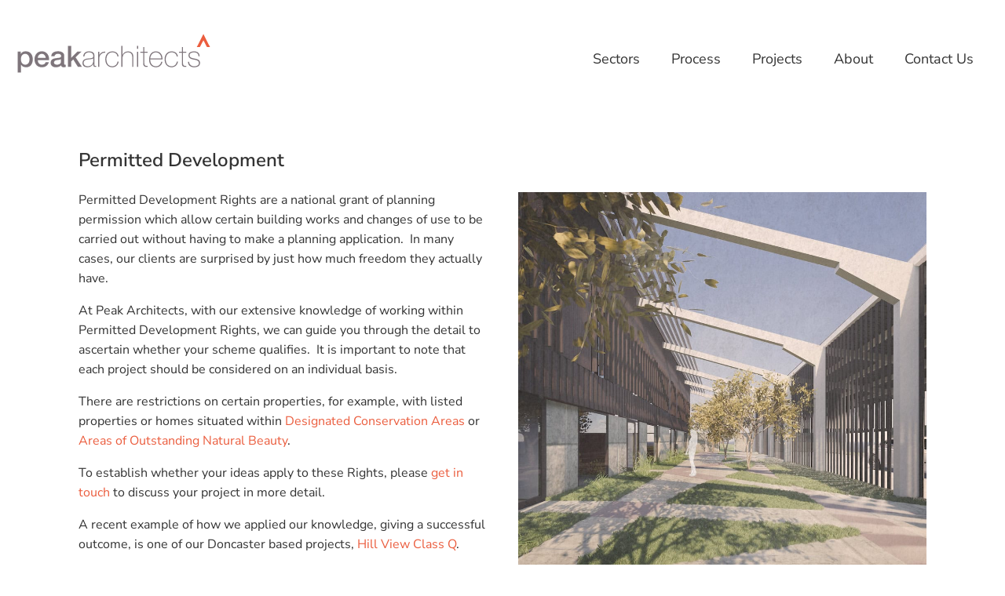

--- FILE ---
content_type: application/javascript; charset=UTF-8
request_url: https://peakarchitects.co.uk/wp-content/cache/min/1/wp-content/plugins/mr-filter-grid/mr-filter-grid.js?ver=1761550192
body_size: -154
content:
jQuery(function(){$grid=jQuery('.mr-filter-grid-posts').isotope({itemSelector:'.element-item',layoutMode:'fitRows',})
jQuery(document).on('click','.mr-filter-grid-filters a',function(e){e.preventDefault();jQuery('.mr-filter-grid-filters li').removeClass('active');jQuery(this).parent('li').addClass('active');var filterValue=jQuery(this).attr('data-filter');$grid.isotope({filter:filterValue})})})

--- FILE ---
content_type: application/javascript; charset=UTF-8
request_url: https://peakarchitects.co.uk/wp-content/cache/min/1/client_data/5669415ebb87c4d4255f90b1/script.js?ver=1761550192
body_size: 32697
content:
!function(){var t={3241:function(){"document"in window.self&&((!("classList"in document.createElement("_"))||document.createElementNS&&!("classList"in document.createElementNS("http://www.w3.org/2000/svg","g")))&&function(t){"use strict";if("Element"in t){var e="classList",r="prototype",n=t.Element[r],o=Object,i=String[r].trim||function(){return this.replace(/^\s+|\s+$/g,"")},s=Array[r].indexOf||function(t){for(var e=0,r=this.length;e<r;e++)if(e in this&&this[e]===t)return e;return-1},a=function(t,e){this.name=t,this.code=DOMException[t],this.message=e},u=function(t,e){if(""===e)throw new a("SYNTAX_ERR","An invalid or illegal string was specified");if(/\s/.test(e))throw new a("INVALID_CHARACTER_ERR","String contains an invalid character");return s.call(t,e)},c=function(t){for(var e=i.call(t.getAttribute("class")||""),r=e?e.split(/\s+/):[],n=0,o=r.length;n<o;n++)this.push(r[n]);this._updateClassName=function(){t.setAttribute("class",this.toString())}},f=c[r]=[],l=function(){return new c(this)};if(a[r]=Error[r],f.item=function(t){return this[t]||null},f.contains=function(t){return-1!==u(this,t+="")},f.add=function(){var t,e=arguments,r=0,n=e.length,o=!1;do{-1===u(this,t=e[r]+"")&&(this.push(t),o=!0)}while(++r<n);o&&this._updateClassName()},f.remove=function(){var t,e,r=arguments,n=0,o=r.length,i=!1;do{for(e=u(this,t=r[n]+"");-1!==e;)this.splice(e,1),i=!0,e=u(this,t)}while(++n<o);i&&this._updateClassName()},f.toggle=function(t,e){t+="";var r=this.contains(t),n=r?!0!==e&&"remove":!1!==e&&"add";return n&&this[n](t),!0===e||!1===e?e:!r},f.toString=function(){return this.join(" ")},o.defineProperty){var p={get:l,enumerable:!0,configurable:!0};try{o.defineProperty(n,e,p)}catch(t){void 0!==t.number&&-2146823252!==t.number||(p.enumerable=!1,o.defineProperty(n,e,p))}}else o[r].__defineGetter__&&n.__defineGetter__(e,l)}}(window.self),function(){"use strict";var t=document.createElement("_");if(t.classList.add("c1","c2"),!t.classList.contains("c2")){var e=function(t){var e=DOMTokenList.prototype[t];DOMTokenList.prototype[t]=function(t){var r,n=arguments.length;for(r=0;r<n;r++)t=arguments[r],e.call(this,t)}};e("add"),e("remove")}if(t.classList.toggle("c3",!1),t.classList.contains("c3")){var r=DOMTokenList.prototype.toggle;DOMTokenList.prototype.toggle=function(t,e){return 1 in arguments&&!this.contains(t)==!e?e:r.call(this,t)}}t=null}())},7810:function(){!function(){if("undefined"!=typeof window)try{var t=new window.CustomEvent("test",{cancelable:!0});if(t.preventDefault(),!0!==t.defaultPrevented)throw new Error("Could not prevent default")}catch(t){var e=function(t,e){var r,n;return(e=e||{}).bubbles=!!e.bubbles,e.cancelable=!!e.cancelable,(r=document.createEvent("CustomEvent")).initCustomEvent(t,e.bubbles,e.cancelable,e.detail),n=r.preventDefault,r.preventDefault=function(){n.call(this);try{Object.defineProperty(this,"defaultPrevented",{get:function(){return!0}})}catch(t){this.defaultPrevented=!0}},r};e.prototype=window.Event.prototype,window.CustomEvent=e}}()},4237:function(){function t(e){return t="function"==typeof Symbol&&"symbol"==typeof Symbol.iterator?function(t){return typeof t}:function(t){return t&&"function"==typeof Symbol&&t.constructor===Symbol&&t!==Symbol.prototype?"symbol":typeof t},t(e)}var e=function(t){return"string"==typeof t},r=function(t){return t instanceof Blob};function n(t,n){var o=this.event&&this.event.type,i="unload"===o||"beforeunload"===o,s="XMLHttpRequest"in this?new XMLHttpRequest:new ActiveXObject("Microsoft.XMLHTTP");s.open("POST",t,!i),s.withCredentials=!0,s.setRequestHeader("Accept","*/*"),e(n)?(s.setRequestHeader("Content-Type","text/plain;charset=UTF-8"),s.responseType="text"):r(n)&&n.type&&s.setRequestHeader("Content-Type",n.type);try{s.send(n)}catch(t){return!1}return!0}(function(){"navigator"in this||(this.navigator={});"function"!=typeof this.navigator.sendBeacon&&(this.navigator.sendBeacon=n.bind(this))}).call("object"===("undefined"==typeof window?"undefined":t(window))?window:{})},7147:function(t,e,r){"use strict";r.r(e),r.d(e,{DOMException:function(){return x},Headers:function(){return f},Request:function(){return g},Response:function(){return m},fetch:function(){return S}});var n="undefined"!=typeof globalThis&&globalThis||"undefined"!=typeof self&&self||void 0!==r.g&&r.g||{},o={searchParams:"URLSearchParams"in n,iterable:"Symbol"in n&&"iterator"in Symbol,blob:"FileReader"in n&&"Blob"in n&&function(){try{return new Blob,!0}catch(t){return!1}}(),formData:"FormData"in n,arrayBuffer:"ArrayBuffer"in n};if(o.arrayBuffer)var i=["[object Int8Array]","[object Uint8Array]","[object Uint8ClampedArray]","[object Int16Array]","[object Uint16Array]","[object Int32Array]","[object Uint32Array]","[object Float32Array]","[object Float64Array]"],s=ArrayBuffer.isView||function(t){return t&&i.indexOf(Object.prototype.toString.call(t))>-1};function a(t){if("string"!=typeof t&&(t=String(t)),/[^a-z0-9\-#$%&'*+.^_`|~!]/i.test(t)||""===t)throw new TypeError('Invalid character in header field name: "'+t+'"');return t.toLowerCase()}function u(t){return"string"!=typeof t&&(t=String(t)),t}function c(t){var e={next:function(){var e=t.shift();return{done:void 0===e,value:e}}};return o.iterable&&(e[Symbol.iterator]=function(){return e}),e}function f(t){this.map={},t instanceof f?t.forEach((function(t,e){this.append(e,t)}),this):Array.isArray(t)?t.forEach((function(t){if(2!=t.length)throw new TypeError("Headers constructor: expected name/value pair to be length 2, found"+t.length);this.append(t[0],t[1])}),this):t&&Object.getOwnPropertyNames(t).forEach((function(e){this.append(e,t[e])}),this)}function l(t){if(!t._noBody)return t.bodyUsed?Promise.reject(new TypeError("Already read")):void(t.bodyUsed=!0)}function p(t){return new Promise((function(e,r){t.onload=function(){e(t.result)},t.onerror=function(){r(t.error)}}))}function h(t){var e=new FileReader,r=p(e);return e.readAsArrayBuffer(t),r}function d(t){if(t.slice)return t.slice(0);var e=new Uint8Array(t.byteLength);return e.set(new Uint8Array(t)),e.buffer}function v(){return this.bodyUsed=!1,this._initBody=function(t){var e;this.bodyUsed=this.bodyUsed,this._bodyInit=t,t?"string"==typeof t?this._bodyText=t:o.blob&&Blob.prototype.isPrototypeOf(t)?this._bodyBlob=t:o.formData&&FormData.prototype.isPrototypeOf(t)?this._bodyFormData=t:o.searchParams&&URLSearchParams.prototype.isPrototypeOf(t)?this._bodyText=t.toString():o.arrayBuffer&&o.blob&&((e=t)&&DataView.prototype.isPrototypeOf(e))?(this._bodyArrayBuffer=d(t.buffer),this._bodyInit=new Blob([this._bodyArrayBuffer])):o.arrayBuffer&&(ArrayBuffer.prototype.isPrototypeOf(t)||s(t))?this._bodyArrayBuffer=d(t):this._bodyText=t=Object.prototype.toString.call(t):(this._noBody=!0,this._bodyText=""),this.headers.get("content-type")||("string"==typeof t?this.headers.set("content-type","text/plain;charset=UTF-8"):this._bodyBlob&&this._bodyBlob.type?this.headers.set("content-type",this._bodyBlob.type):o.searchParams&&URLSearchParams.prototype.isPrototypeOf(t)&&this.headers.set("content-type","application/x-www-form-urlencoded;charset=UTF-8"))},o.blob&&(this.blob=function(){var t=l(this);if(t)return t;if(this._bodyBlob)return Promise.resolve(this._bodyBlob);if(this._bodyArrayBuffer)return Promise.resolve(new Blob([this._bodyArrayBuffer]));if(this._bodyFormData)throw new Error("could not read FormData body as blob");return Promise.resolve(new Blob([this._bodyText]))}),this.arrayBuffer=function(){if(this._bodyArrayBuffer){var t=l(this);return t||(ArrayBuffer.isView(this._bodyArrayBuffer)?Promise.resolve(this._bodyArrayBuffer.buffer.slice(this._bodyArrayBuffer.byteOffset,this._bodyArrayBuffer.byteOffset+this._bodyArrayBuffer.byteLength)):Promise.resolve(this._bodyArrayBuffer))}if(o.blob)return this.blob().then(h);throw new Error("could not read as ArrayBuffer")},this.text=function(){var t,e,r,n,o,i=l(this);if(i)return i;if(this._bodyBlob)return t=this._bodyBlob,e=new FileReader,r=p(e),n=/charset=([A-Za-z0-9_-]+)/.exec(t.type),o=n?n[1]:"utf-8",e.readAsText(t,o),r;if(this._bodyArrayBuffer)return Promise.resolve(function(t){for(var e=new Uint8Array(t),r=new Array(e.length),n=0;n<e.length;n++)r[n]=String.fromCharCode(e[n]);return r.join("")}(this._bodyArrayBuffer));if(this._bodyFormData)throw new Error("could not read FormData body as text");return Promise.resolve(this._bodyText)},o.formData&&(this.formData=function(){return this.text().then(b)}),this.json=function(){return this.text().then(JSON.parse)},this}f.prototype.append=function(t,e){t=a(t),e=u(e);var r=this.map[t];this.map[t]=r?r+", "+e:e},f.prototype.delete=function(t){delete this.map[a(t)]},f.prototype.get=function(t){return t=a(t),this.has(t)?this.map[t]:null},f.prototype.has=function(t){return this.map.hasOwnProperty(a(t))},f.prototype.set=function(t,e){this.map[a(t)]=u(e)},f.prototype.forEach=function(t,e){for(var r in this.map)this.map.hasOwnProperty(r)&&t.call(e,this.map[r],r,this)},f.prototype.keys=function(){var t=[];return this.forEach((function(e,r){t.push(r)})),c(t)},f.prototype.values=function(){var t=[];return this.forEach((function(e){t.push(e)})),c(t)},f.prototype.entries=function(){var t=[];return this.forEach((function(e,r){t.push([r,e])})),c(t)},o.iterable&&(f.prototype[Symbol.iterator]=f.prototype.entries);var y=["CONNECT","DELETE","GET","HEAD","OPTIONS","PATCH","POST","PUT","TRACE"];function g(t,e){if(!(this instanceof g))throw new TypeError('Please use the "new" operator, this DOM object constructor cannot be called as a function.');var r,o,i=(e=e||{}).body;if(t instanceof g){if(t.bodyUsed)throw new TypeError("Already read");this.url=t.url,this.credentials=t.credentials,e.headers||(this.headers=new f(t.headers)),this.method=t.method,this.mode=t.mode,this.signal=t.signal,i||null==t._bodyInit||(i=t._bodyInit,t.bodyUsed=!0)}else this.url=String(t);if(this.credentials=e.credentials||this.credentials||"same-origin",!e.headers&&this.headers||(this.headers=new f(e.headers)),this.method=(r=e.method||this.method||"GET",o=r.toUpperCase(),y.indexOf(o)>-1?o:r),this.mode=e.mode||this.mode||null,this.signal=e.signal||this.signal||function(){if("AbortController"in n)return(new AbortController).signal}(),this.referrer=null,("GET"===this.method||"HEAD"===this.method)&&i)throw new TypeError("Body not allowed for GET or HEAD requests");if(this._initBody(i),!("GET"!==this.method&&"HEAD"!==this.method||"no-store"!==e.cache&&"no-cache"!==e.cache)){var s=/([?&])_=[^&]*/;if(s.test(this.url))this.url=this.url.replace(s,"$1_="+(new Date).getTime());else{this.url+=(/\?/.test(this.url)?"&":"?")+"_="+(new Date).getTime()}}}function b(t){var e=new FormData;return t.trim().split("&").forEach((function(t){if(t){var r=t.split("="),n=r.shift().replace(/\+/g," "),o=r.join("=").replace(/\+/g," ");e.append(decodeURIComponent(n),decodeURIComponent(o))}})),e}function m(t,e){if(!(this instanceof m))throw new TypeError('Please use the "new" operator, this DOM object constructor cannot be called as a function.');if(e||(e={}),this.type="default",this.status=void 0===e.status?200:e.status,this.status<200||this.status>599)throw new RangeError("Failed to construct 'Response': The status provided (0) is outside the range [200, 599].");this.ok=this.status>=200&&this.status<300,this.statusText=void 0===e.statusText?"":""+e.statusText,this.headers=new f(e.headers),this.url=e.url||"",this._initBody(t)}g.prototype.clone=function(){return new g(this,{body:this._bodyInit})},v.call(g.prototype),v.call(m.prototype),m.prototype.clone=function(){return new m(this._bodyInit,{status:this.status,statusText:this.statusText,headers:new f(this.headers),url:this.url})},m.error=function(){var t=new m(null,{status:200,statusText:""});return t.ok=!1,t.status=0,t.type="error",t};var w=[301,302,303,307,308];m.redirect=function(t,e){if(-1===w.indexOf(e))throw new RangeError("Invalid status code");return new m(null,{status:e,headers:{location:t}})};var x=n.DOMException;try{new x}catch(t){(x=function(t,e){this.message=t,this.name=e;var r=Error(t);this.stack=r.stack}).prototype=Object.create(Error.prototype),x.prototype.constructor=x}function S(t,e){return new Promise((function(r,i){var s=new g(t,e);if(s.signal&&s.signal.aborted)return i(new x("Aborted","AbortError"));var c=new XMLHttpRequest;function l(){c.abort()}if(c.onload=function(){var t,e,n={statusText:c.statusText,headers:(t=c.getAllResponseHeaders()||"",e=new f,t.replace(/\r?\n[\t ]+/g," ").split("\r").map((function(t){return 0===t.indexOf("\n")?t.substr(1,t.length):t})).forEach((function(t){var r=t.split(":"),n=r.shift().trim();if(n){var o=r.join(":").trim();try{e.append(n,o)}catch(t){console.warn("Response "+t.message)}}})),e)};0===s.url.indexOf("file://")&&(c.status<200||c.status>599)?n.status=200:n.status=c.status,n.url="responseURL"in c?c.responseURL:n.headers.get("X-Request-URL");var o="response"in c?c.response:c.responseText;setTimeout((function(){r(new m(o,n))}),0)},c.onerror=function(){setTimeout((function(){i(new TypeError("Network request failed"))}),0)},c.ontimeout=function(){setTimeout((function(){i(new TypeError("Network request timed out"))}),0)},c.onabort=function(){setTimeout((function(){i(new x("Aborted","AbortError"))}),0)},c.open(s.method,function(t){try{return""===t&&n.location.href?n.location.href:t}catch(e){return t}}(s.url),!0),"include"===s.credentials?c.withCredentials=!0:"omit"===s.credentials&&(c.withCredentials=!1),"responseType"in c&&(o.blob?c.responseType="blob":o.arrayBuffer&&(c.responseType="arraybuffer")),e&&"object"==typeof e.headers&&!(e.headers instanceof f||n.Headers&&e.headers instanceof n.Headers)){var p=[];Object.getOwnPropertyNames(e.headers).forEach((function(t){p.push(a(t)),c.setRequestHeader(t,u(e.headers[t]))})),s.headers.forEach((function(t,e){-1===p.indexOf(e)&&c.setRequestHeader(e,t)}))}else s.headers.forEach((function(t,e){c.setRequestHeader(e,t)}));s.signal&&(s.signal.addEventListener("abort",l),c.onreadystatechange=function(){4===c.readyState&&s.signal.removeEventListener("abort",l)}),c.send(void 0===s._bodyInit?null:s._bodyInit)}))}S.polyfill=!0,n.fetch||(n.fetch=S,n.Headers=f,n.Request=g,n.Response=m)},509:function(t,e,r){"use strict";var n=r(9985),o=r(3691),i=TypeError;t.exports=function(t){if(n(t))return t;throw new i(o(t)+" is not a function")}},3550:function(t,e,r){"use strict";var n=r(598),o=String,i=TypeError;t.exports=function(t){if(n(t))return t;throw new i("Can't set "+o(t)+" as a prototype")}},7370:function(t,e,r){"use strict";var n=r(4201),o=r(5391),i=r(2560).f,s=n("unscopables"),a=Array.prototype;void 0===a[s]&&i(a,s,{configurable:!0,value:o(null)}),t.exports=function(t){a[s][t]=!0}},1514:function(t,e,r){"use strict";var n=r(730).charAt;t.exports=function(t,e,r){return e+(r?n(t,e).length:1)}},767:function(t,e,r){"use strict";var n=r(3622),o=TypeError;t.exports=function(t,e){if(n(e,t))return t;throw new o("Incorrect invocation")}},5027:function(t,e,r){"use strict";var n=r(8999),o=String,i=TypeError;t.exports=function(t){if(n(t))return t;throw new i(o(t)+" is not an object")}},1655:function(t,e,r){"use strict";var n=r(3689);t.exports=n((function(){if("function"==typeof ArrayBuffer){var t=new ArrayBuffer(8);Object.isExtensible(t)&&Object.defineProperty(t,"a",{value:8})}}))},1055:function(t,e,r){"use strict";var n=r(4071),o=r(2615),i=r(690),s=r(1228),a=r(3292),u=r(9429),c=r(6310),f=r(6522),l=r(5185),p=r(1664),h=Array;t.exports=function(t){var e=i(t),r=u(this),d=arguments.length,v=d>1?arguments[1]:void 0,y=void 0!==v;y&&(v=n(v,d>2?arguments[2]:void 0));var g,b,m,w,x,S,k=p(e),_=0;if(!k||this===h&&a(k))for(g=c(e),b=r?new this(g):h(g);g>_;_++)S=y?v(e[_],_):e[_],f(b,_,S);else for(b=r?new this:[],x=(w=l(e,k)).next;!(m=o(x,w)).done;_++)S=y?s(w,v,[m.value,_],!0):m.value,f(b,_,S);return b.length=_,b}},4328:function(t,e,r){"use strict";var n=r(5290),o=r(7578),i=r(6310),s=function(t){return function(e,r,s){var a=n(e),u=i(a);if(0===u)return!t&&-1;var c,f=o(s,u);if(t&&r!=r){for(;u>f;)if((c=a[f++])!=c)return!0}else for(;u>f;f++)if((t||f in a)&&a[f]===r)return t||f||0;return!t&&-1}};t.exports={includes:s(!0),indexOf:s(!1)}},2960:function(t,e,r){"use strict";var n=r(4071),o=r(8844),i=r(4413),s=r(690),a=r(6310),u=r(7120),c=o([].push),f=function(t){var e=1===t,r=2===t,o=3===t,f=4===t,l=6===t,p=7===t,h=5===t||l;return function(d,v,y,g){for(var b,m,w=s(d),x=i(w),S=a(x),k=n(v,y),_=0,E=g||u,O=e?E(d,S):r||p?E(d,0):void 0;S>_;_++)if((h||_ in x)&&(m=k(b=x[_],_,w),t))if(e)O[_]=m;else if(m)switch(t){case 3:return!0;case 5:return b;case 6:return _;case 2:c(O,b)}else switch(t){case 4:return!1;case 7:c(O,b)}return l?-1:o||f?f:O}};t.exports={forEach:f(0),map:f(1),filter:f(2),some:f(3),every:f(4),find:f(5),findIndex:f(6),filterReject:f(7)}},9042:function(t,e,r){"use strict";var n=r(3689),o=r(4201),i=r(3615),s=o("species");t.exports=function(t){return i>=51||!n((function(){var e=[];return(e.constructor={})[s]=function(){return{foo:1}},1!==e[t](Boolean).foo}))}},6834:function(t,e,r){"use strict";var n=r(3689);t.exports=function(t,e){var r=[][t];return!!r&&n((function(){r.call(null,e||function(){return 1},1)}))}},6004:function(t,e,r){"use strict";var n=r(8844);t.exports=n([].slice)},382:function(t,e,r){"use strict";var n=r(6004),o=Math.floor,i=function(t,e){var r=t.length;if(r<8)for(var s,a,u=1;u<r;){for(a=u,s=t[u];a&&e(t[a-1],s)>0;)t[a]=t[--a];a!==u++&&(t[a]=s)}else for(var c=o(r/2),f=i(n(t,0,c),e),l=i(n(t,c),e),p=f.length,h=l.length,d=0,v=0;d<p||v<h;)t[d+v]=d<p&&v<h?e(f[d],l[v])<=0?f[d++]:l[v++]:d<p?f[d++]:l[v++];return t};t.exports=i},5271:function(t,e,r){"use strict";var n=r(2297),o=r(9429),i=r(8999),s=r(4201)("species"),a=Array;t.exports=function(t){var e;return n(t)&&(e=t.constructor,(o(e)&&(e===a||n(e.prototype))||i(e)&&null===(e=e[s]))&&(e=void 0)),void 0===e?a:e}},7120:function(t,e,r){"use strict";var n=r(5271);t.exports=function(t,e){return new(n(t))(0===e?0:e)}},1228:function(t,e,r){"use strict";var n=r(5027),o=r(2125);t.exports=function(t,e,r,i){try{return i?e(n(r)[0],r[1]):e(r)}catch(e){o(t,"throw",e)}}},6431:function(t,e,r){"use strict";var n=r(4201)("iterator"),o=!1;try{var i=0,s={next:function(){return{done:!!i++}},return:function(){o=!0}};s[n]=function(){return this},Array.from(s,(function(){throw 2}))}catch(t){}t.exports=function(t,e){try{if(!e&&!o)return!1}catch(t){return!1}var r=!1;try{var i={};i[n]=function(){return{next:function(){return{done:r=!0}}}},t(i)}catch(t){}return r}},6648:function(t,e,r){"use strict";var n=r(8844),o=n({}.toString),i=n("".slice);t.exports=function(t){return i(o(t),8,-1)}},926:function(t,e,r){"use strict";var n=r(3043),o=r(9985),i=r(6648),s=r(4201)("toStringTag"),a=Object,u="Arguments"===i(function(){return arguments}());t.exports=n?i:function(t){var e,r,n;return void 0===t?"Undefined":null===t?"Null":"string"==typeof(r=function(t,e){try{return t[e]}catch(t){}}(e=a(t),s))?r:u?i(e):"Object"===(n=i(e))&&o(e.callee)?"Arguments":n}},800:function(t,e,r){"use strict";var n=r(5391),o=r(2148),i=r(6045),s=r(4071),a=r(767),u=r(981),c=r(8734),f=r(1934),l=r(7807),p=r(4241),h=r(7697),d=r(5375).fastKey,v=r(618),y=v.set,g=v.getterFor;t.exports={getConstructor:function(t,e,r,f){var l=t((function(t,o){a(t,p),y(t,{type:e,index:n(null),first:void 0,last:void 0,size:0}),h||(t.size=0),u(o)||c(o,t[f],{that:t,AS_ENTRIES:r})})),p=l.prototype,v=g(e),b=function(t,e,r){var n,o,i=v(t),s=m(t,e);return s?s.value=r:(i.last=s={index:o=d(e,!0),key:e,value:r,previous:n=i.last,next:void 0,removed:!1},i.first||(i.first=s),n&&(n.next=s),h?i.size++:t.size++,"F"!==o&&(i.index[o]=s)),t},m=function(t,e){var r,n=v(t),o=d(e);if("F"!==o)return n.index[o];for(r=n.first;r;r=r.next)if(r.key===e)return r};return i(p,{clear:function(){for(var t=v(this),e=t.first;e;)e.removed=!0,e.previous&&(e.previous=e.previous.next=void 0),e=e.next;t.first=t.last=void 0,t.index=n(null),h?t.size=0:this.size=0},delete:function(t){var e=this,r=v(e),n=m(e,t);if(n){var o=n.next,i=n.previous;delete r.index[n.index],n.removed=!0,i&&(i.next=o),o&&(o.previous=i),r.first===n&&(r.first=o),r.last===n&&(r.last=i),h?r.size--:e.size--}return!!n},forEach:function(t){for(var e,r=v(this),n=s(t,arguments.length>1?arguments[1]:void 0);e=e?e.next:r.first;)for(n(e.value,e.key,this);e&&e.removed;)e=e.previous},has:function(t){return!!m(this,t)}}),i(p,r?{get:function(t){var e=m(this,t);return e&&e.value},set:function(t,e){return b(this,0===t?0:t,e)}}:{add:function(t){return b(this,t=0===t?0:t,t)}}),h&&o(p,"size",{configurable:!0,get:function(){return v(this).size}}),l},setStrong:function(t,e,r){var n=e+" Iterator",o=g(e),i=g(n);f(t,e,(function(t,e){y(this,{type:n,target:t,state:o(t),kind:e,last:void 0})}),(function(){for(var t=i(this),e=t.kind,r=t.last;r&&r.removed;)r=r.previous;return t.target&&(t.last=r=r?r.next:t.state.first)?l("keys"===e?r.key:"values"===e?r.value:[r.key,r.value],!1):(t.target=void 0,l(void 0,!0))}),r?"entries":"values",!r,!0),p(e)}}},319:function(t,e,r){"use strict";var n=r(9989),o=r(9037),i=r(8844),s=r(5266),a=r(1880),u=r(5375),c=r(8734),f=r(767),l=r(9985),p=r(981),h=r(8999),d=r(3689),v=r(6431),y=r(5997),g=r(3457);t.exports=function(t,e,r){var b=-1!==t.indexOf("Map"),m=-1!==t.indexOf("Weak"),w=b?"set":"add",x=o[t],S=x&&x.prototype,k=x,_={},E=function(t){var e=i(S[t]);a(S,t,"add"===t?function(t){return e(this,0===t?0:t),this}:"delete"===t?function(t){return!(m&&!h(t))&&e(this,0===t?0:t)}:"get"===t?function(t){return m&&!h(t)?void 0:e(this,0===t?0:t)}:"has"===t?function(t){return!(m&&!h(t))&&e(this,0===t?0:t)}:function(t,r){return e(this,0===t?0:t,r),this})};if(s(t,!l(x)||!(m||S.forEach&&!d((function(){(new x).entries().next()})))))k=r.getConstructor(e,t,b,w),u.enable();else if(s(t,!0)){var O=new k,A=O[w](m?{}:-0,1)!==O,P=d((function(){O.has(1)})),R=v((function(t){new x(t)})),T=!m&&d((function(){for(var t=new x,e=5;e--;)t[w](e,e);return!t.has(-0)}));R||((k=e((function(t,e){f(t,S);var r=g(new x,t,k);return p(e)||c(e,r[w],{that:r,AS_ENTRIES:b}),r}))).prototype=S,S.constructor=k),(P||T)&&(E("delete"),E("has"),b&&E("get")),(T||A)&&E(w),m&&S.clear&&delete S.clear}return _[t]=k,n({global:!0,constructor:!0,forced:k!==x},_),y(k,t),m||r.setStrong(k,t,b),k}},8758:function(t,e,r){"use strict";var n=r(6812),o=r(9152),i=r(2474),s=r(2560);t.exports=function(t,e,r){for(var a=o(e),u=s.f,c=i.f,f=0;f<a.length;f++){var l=a[f];n(t,l)||r&&n(r,l)||u(t,l,c(e,l))}}},7413:function(t,e,r){"use strict";var n=r(4201)("match");t.exports=function(t){var e=/./;try{"/./"[t](e)}catch(r){try{return e[n]=!1,"/./"[t](e)}catch(t){}}return!1}},1748:function(t,e,r){"use strict";var n=r(3689);t.exports=!n((function(){function t(){}return t.prototype.constructor=null,Object.getPrototypeOf(new t)!==t.prototype}))},7807:function(t){"use strict";t.exports=function(t,e){return{value:t,done:e}}},5773:function(t,e,r){"use strict";var n=r(7697),o=r(2560),i=r(5684);t.exports=n?function(t,e,r){return o.f(t,e,i(1,r))}:function(t,e,r){return t[e]=r,t}},5684:function(t){"use strict";t.exports=function(t,e){return{enumerable:!(1&t),configurable:!(2&t),writable:!(4&t),value:e}}},6522:function(t,e,r){"use strict";var n=r(7697),o=r(2560),i=r(5684);t.exports=function(t,e,r){n?o.f(t,e,i(0,r)):t[e]=r}},2148:function(t,e,r){"use strict";var n=r(8702),o=r(2560);t.exports=function(t,e,r){return r.get&&n(r.get,e,{getter:!0}),r.set&&n(r.set,e,{setter:!0}),o.f(t,e,r)}},1880:function(t,e,r){"use strict";var n=r(9985),o=r(2560),i=r(8702),s=r(5014);t.exports=function(t,e,r,a){a||(a={});var u=a.enumerable,c=void 0!==a.name?a.name:e;if(n(r)&&i(r,c,a),a.global)u?t[e]=r:s(e,r);else{try{a.unsafe?t[e]&&(u=!0):delete t[e]}catch(t){}u?t[e]=r:o.f(t,e,{value:r,enumerable:!1,configurable:!a.nonConfigurable,writable:!a.nonWritable})}return t}},6045:function(t,e,r){"use strict";var n=r(1880);t.exports=function(t,e,r){for(var o in e)n(t,o,e[o],r);return t}},5014:function(t,e,r){"use strict";var n=r(9037),o=Object.defineProperty;t.exports=function(t,e){try{o(n,t,{value:e,configurable:!0,writable:!0})}catch(r){n[t]=e}return e}},7697:function(t,e,r){"use strict";var n=r(3689);t.exports=!n((function(){return 7!==Object.defineProperty({},1,{get:function(){return 7}})[1]}))},6420:function(t,e,r){"use strict";var n=r(9037),o=r(8999),i=n.document,s=o(i)&&o(i.createElement);t.exports=function(t){return s?i.createElement(t):{}}},5565:function(t){"use strict";var e=TypeError;t.exports=function(t){if(t>9007199254740991)throw e("Maximum allowed index exceeded");return t}},6338:function(t){"use strict";t.exports={CSSRuleList:0,CSSStyleDeclaration:0,CSSValueList:0,ClientRectList:0,DOMRectList:0,DOMStringList:0,DOMTokenList:1,DataTransferItemList:0,FileList:0,HTMLAllCollection:0,HTMLCollection:0,HTMLFormElement:0,HTMLSelectElement:0,MediaList:0,MimeTypeArray:0,NamedNodeMap:0,NodeList:1,PaintRequestList:0,Plugin:0,PluginArray:0,SVGLengthList:0,SVGNumberList:0,SVGPathSegList:0,SVGPointList:0,SVGStringList:0,SVGTransformList:0,SourceBufferList:0,StyleSheetList:0,TextTrackCueList:0,TextTrackList:0,TouchList:0}},3265:function(t,e,r){"use strict";var n=r(6420)("span").classList,o=n&&n.constructor&&n.constructor.prototype;t.exports=o===Object.prototype?void 0:o},71:function(t){"use strict";t.exports="undefined"!=typeof navigator&&String(navigator.userAgent)||""},3615:function(t,e,r){"use strict";var n,o,i=r(9037),s=r(71),a=i.process,u=i.Deno,c=a&&a.versions||u&&u.version,f=c&&c.v8;f&&(o=(n=f.split("."))[0]>0&&n[0]<4?1:+(n[0]+n[1])),!o&&s&&(!(n=s.match(/Edge\/(\d+)/))||n[1]>=74)&&(n=s.match(/Chrome\/(\d+)/))&&(o=+n[1]),t.exports=o},2739:function(t){"use strict";t.exports=["constructor","hasOwnProperty","isPrototypeOf","propertyIsEnumerable","toLocaleString","toString","valueOf"]},9989:function(t,e,r){"use strict";var n=r(9037),o=r(2474).f,i=r(5773),s=r(1880),a=r(5014),u=r(8758),c=r(5266);t.exports=function(t,e){var r,f,l,p,h,d=t.target,v=t.global,y=t.stat;if(r=v?n:y?n[d]||a(d,{}):n[d]&&n[d].prototype)for(f in e){if(p=e[f],l=t.dontCallGetSet?(h=o(r,f))&&h.value:r[f],!c(v?f:d+(y?".":"#")+f,t.forced)&&void 0!==l){if(typeof p==typeof l)continue;u(p,l)}(t.sham||l&&l.sham)&&i(p,"sham",!0),s(r,f,p,t)}}},3689:function(t){"use strict";t.exports=function(t){try{return!!t()}catch(t){return!0}}},8678:function(t,e,r){"use strict";r(4043);var n=r(2615),o=r(1880),i=r(6308),s=r(3689),a=r(4201),u=r(5773),c=a("species"),f=RegExp.prototype;t.exports=function(t,e,r,l){var p=a(t),h=!s((function(){var e={};return e[p]=function(){return 7},7!==""[t](e)})),d=h&&!s((function(){var e=!1,r=/a/;return"split"===t&&((r={}).constructor={},r.constructor[c]=function(){return r},r.flags="",r[p]=/./[p]),r.exec=function(){return e=!0,null},r[p](""),!e}));if(!h||!d||r){var v=/./[p],y=e(p,""[t],(function(t,e,r,o,s){var a=e.exec;return a===i||a===f.exec?h&&!s?{done:!0,value:n(v,e,r,o)}:{done:!0,value:n(t,r,e,o)}:{done:!1}}));o(String.prototype,t,y[0]),o(f,p,y[1])}l&&u(f[p],"sham",!0)}},1594:function(t,e,r){"use strict";var n=r(3689);t.exports=!n((function(){return Object.isExtensible(Object.preventExtensions({}))}))},1735:function(t,e,r){"use strict";var n=r(7215),o=Function.prototype,i=o.apply,s=o.call;t.exports="object"==typeof Reflect&&Reflect.apply||(n?s.bind(i):function(){return s.apply(i,arguments)})},4071:function(t,e,r){"use strict";var n=r(6576),o=r(509),i=r(7215),s=n(n.bind);t.exports=function(t,e){return o(t),void 0===e?t:i?s(t,e):function(){return t.apply(e,arguments)}}},7215:function(t,e,r){"use strict";var n=r(3689);t.exports=!n((function(){var t=function(){}.bind();return"function"!=typeof t||t.hasOwnProperty("prototype")}))},2615:function(t,e,r){"use strict";var n=r(7215),o=Function.prototype.call;t.exports=n?o.bind(o):function(){return o.apply(o,arguments)}},1236:function(t,e,r){"use strict";var n=r(7697),o=r(6812),i=Function.prototype,s=n&&Object.getOwnPropertyDescriptor,a=o(i,"name"),u=a&&"something"===function(){}.name,c=a&&(!n||n&&s(i,"name").configurable);t.exports={EXISTS:a,PROPER:u,CONFIGURABLE:c}},2743:function(t,e,r){"use strict";var n=r(8844),o=r(509);t.exports=function(t,e,r){try{return n(o(Object.getOwnPropertyDescriptor(t,e)[r]))}catch(t){}}},6576:function(t,e,r){"use strict";var n=r(6648),o=r(8844);t.exports=function(t){if("Function"===n(t))return o(t)}},8844:function(t,e,r){"use strict";var n=r(7215),o=Function.prototype,i=o.call,s=n&&o.bind.bind(i,i);t.exports=n?s:function(t){return function(){return i.apply(t,arguments)}}},6058:function(t,e,r){"use strict";var n=r(9037),o=r(9985);t.exports=function(t,e){return arguments.length<2?(r=n[t],o(r)?r:void 0):n[t]&&n[t][e];var r}},1664:function(t,e,r){"use strict";var n=r(926),o=r(4849),i=r(981),s=r(9478),a=r(4201)("iterator");t.exports=function(t){if(!i(t))return o(t,a)||o(t,"@@iterator")||s[n(t)]}},5185:function(t,e,r){"use strict";var n=r(2615),o=r(509),i=r(5027),s=r(3691),a=r(1664),u=TypeError;t.exports=function(t,e){var r=arguments.length<2?a(t):e;if(o(r))return i(n(r,t));throw new u(s(t)+" is not iterable")}},2643:function(t,e,r){"use strict";var n=r(8844),o=r(2297),i=r(9985),s=r(6648),a=r(4327),u=n([].push);t.exports=function(t){if(i(t))return t;if(o(t)){for(var e=t.length,r=[],n=0;n<e;n++){var c=t[n];"string"==typeof c?u(r,c):"number"!=typeof c&&"Number"!==s(c)&&"String"!==s(c)||u(r,a(c))}var f=r.length,l=!0;return function(t,e){if(l)return l=!1,e;if(o(this))return e;for(var n=0;n<f;n++)if(r[n]===t)return e}}}},4849:function(t,e,r){"use strict";var n=r(509),o=r(981);t.exports=function(t,e){var r=t[e];return o(r)?void 0:n(r)}},7017:function(t,e,r){"use strict";var n=r(8844),o=r(690),i=Math.floor,s=n("".charAt),a=n("".replace),u=n("".slice),c=/\$([$&'`]|\d{1,2}|<[^>]*>)/g,f=/\$([$&'`]|\d{1,2})/g;t.exports=function(t,e,r,n,l,p){var h=r+t.length,d=n.length,v=f;return void 0!==l&&(l=o(l),v=c),a(p,v,(function(o,a){var c;switch(s(a,0)){case"$":return"$";case"&":return t;case"`":return u(e,0,r);case"'":return u(e,h);case"<":c=l[u(a,1,-1)];break;default:var f=+a;if(0===f)return o;if(f>d){var p=i(f/10);return 0===p?o:p<=d?void 0===n[p-1]?s(a,1):n[p-1]+s(a,1):o}c=n[f-1]}return void 0===c?"":c}))}},9037:function(t,e,r){"use strict";var n=function(t){return t&&t.Math===Math&&t};t.exports=n("object"==typeof globalThis&&globalThis)||n("object"==typeof window&&window)||n("object"==typeof self&&self)||n("object"==typeof r.g&&r.g)||n("object"==typeof this&&this)||function(){return this}()||Function("return this")()},6812:function(t,e,r){"use strict";var n=r(8844),o=r(690),i=n({}.hasOwnProperty);t.exports=Object.hasOwn||function(t,e){return i(o(t),e)}},7248:function(t){"use strict";t.exports={}},2688:function(t,e,r){"use strict";var n=r(6058);t.exports=n("document","documentElement")},8506:function(t,e,r){"use strict";var n=r(7697),o=r(3689),i=r(6420);t.exports=!n&&!o((function(){return 7!==Object.defineProperty(i("div"),"a",{get:function(){return 7}}).a}))},4413:function(t,e,r){"use strict";var n=r(8844),o=r(3689),i=r(6648),s=Object,a=n("".split);t.exports=o((function(){return!s("z").propertyIsEnumerable(0)}))?function(t){return"String"===i(t)?a(t,""):s(t)}:s},3457:function(t,e,r){"use strict";var n=r(9985),o=r(8999),i=r(9385);t.exports=function(t,e,r){var s,a;return i&&n(s=e.constructor)&&s!==r&&o(a=s.prototype)&&a!==r.prototype&&i(t,a),t}},6738:function(t,e,r){"use strict";var n=r(8844),o=r(9985),i=r(4091),s=n(Function.toString);o(i.inspectSource)||(i.inspectSource=function(t){return s(t)}),t.exports=i.inspectSource},5375:function(t,e,r){"use strict";var n=r(9989),o=r(8844),i=r(7248),s=r(8999),a=r(6812),u=r(2560).f,c=r(2741),f=r(6062),l=r(1129),p=r(4630),h=r(1594),d=!1,v=p("meta"),y=0,g=function(t){u(t,v,{value:{objectID:"O"+y++,weakData:{}}})},b=t.exports={enable:function(){b.enable=function(){},d=!0;var t=c.f,e=o([].splice),r={};r[v]=1,t(r).length&&(c.f=function(r){for(var n=t(r),o=0,i=n.length;o<i;o++)if(n[o]===v){e(n,o,1);break}return n},n({target:"Object",stat:!0,forced:!0},{getOwnPropertyNames:f.f}))},fastKey:function(t,e){if(!s(t))return"symbol"==typeof t?t:("string"==typeof t?"S":"P")+t;if(!a(t,v)){if(!l(t))return"F";if(!e)return"E";g(t)}return t[v].objectID},getWeakData:function(t,e){if(!a(t,v)){if(!l(t))return!0;if(!e)return!1;g(t)}return t[v].weakData},onFreeze:function(t){return h&&d&&l(t)&&!a(t,v)&&g(t),t}};i[v]=!0},618:function(t,e,r){"use strict";var n,o,i,s=r(9834),a=r(9037),u=r(8999),c=r(5773),f=r(6812),l=r(4091),p=r(2713),h=r(7248),d="Object already initialized",v=a.TypeError,y=a.WeakMap;if(s||l.state){var g=l.state||(l.state=new y);g.get=g.get,g.has=g.has,g.set=g.set,n=function(t,e){if(g.has(t))throw new v(d);return e.facade=t,g.set(t,e),e},o=function(t){return g.get(t)||{}},i=function(t){return g.has(t)}}else{var b=p("state");h[b]=!0,n=function(t,e){if(f(t,b))throw new v(d);return e.facade=t,c(t,b,e),e},o=function(t){return f(t,b)?t[b]:{}},i=function(t){return f(t,b)}}t.exports={set:n,get:o,has:i,enforce:function(t){return i(t)?o(t):n(t,{})},getterFor:function(t){return function(e){var r;if(!u(e)||(r=o(e)).type!==t)throw new v("Incompatible receiver, "+t+" required");return r}}}},3292:function(t,e,r){"use strict";var n=r(4201),o=r(9478),i=n("iterator"),s=Array.prototype;t.exports=function(t){return void 0!==t&&(o.Array===t||s[i]===t)}},2297:function(t,e,r){"use strict";var n=r(6648);t.exports=Array.isArray||function(t){return"Array"===n(t)}},9985:function(t){"use strict";var e="object"==typeof document&&document.all;t.exports=void 0===e&&void 0!==e?function(t){return"function"==typeof t||t===e}:function(t){return"function"==typeof t}},9429:function(t,e,r){"use strict";var n=r(8844),o=r(3689),i=r(9985),s=r(926),a=r(6058),u=r(6738),c=function(){},f=a("Reflect","construct"),l=/^\s*(?:class|function)\b/,p=n(l.exec),h=!l.test(c),d=function(t){if(!i(t))return!1;try{return f(c,[],t),!0}catch(t){return!1}},v=function(t){if(!i(t))return!1;switch(s(t)){case"AsyncFunction":case"GeneratorFunction":case"AsyncGeneratorFunction":return!1}try{return h||!!p(l,u(t))}catch(t){return!0}};v.sham=!0,t.exports=!f||o((function(){var t;return d(d.call)||!d(Object)||!d((function(){t=!0}))||t}))?v:d},5266:function(t,e,r){"use strict";var n=r(3689),o=r(9985),i=/#|\.prototype\./,s=function(t,e){var r=u[a(t)];return r===f||r!==c&&(o(e)?n(e):!!e)},a=s.normalize=function(t){return String(t).replace(i,".").toLowerCase()},u=s.data={},c=s.NATIVE="N",f=s.POLYFILL="P";t.exports=s},981:function(t){"use strict";t.exports=function(t){return null==t}},8999:function(t,e,r){"use strict";var n=r(9985);t.exports=function(t){return"object"==typeof t?null!==t:n(t)}},598:function(t,e,r){"use strict";var n=r(8999);t.exports=function(t){return n(t)||null===t}},3931:function(t){"use strict";t.exports=!1},1245:function(t,e,r){"use strict";var n=r(8999),o=r(6648),i=r(4201)("match");t.exports=function(t){var e;return n(t)&&(void 0!==(e=t[i])?!!e:"RegExp"===o(t))}},734:function(t,e,r){"use strict";var n=r(6058),o=r(9985),i=r(3622),s=r(9525),a=Object;t.exports=s?function(t){return"symbol"==typeof t}:function(t){var e=n("Symbol");return o(e)&&i(e.prototype,a(t))}},8734:function(t,e,r){"use strict";var n=r(4071),o=r(2615),i=r(5027),s=r(3691),a=r(3292),u=r(6310),c=r(3622),f=r(5185),l=r(1664),p=r(2125),h=TypeError,d=function(t,e){this.stopped=t,this.result=e},v=d.prototype;t.exports=function(t,e,r){var y,g,b,m,w,x,S,k=r&&r.that,_=!(!r||!r.AS_ENTRIES),E=!(!r||!r.IS_RECORD),O=!(!r||!r.IS_ITERATOR),A=!(!r||!r.INTERRUPTED),P=n(e,k),R=function(t){return y&&p(y,"normal",t),new d(!0,t)},T=function(t){return _?(i(t),A?P(t[0],t[1],R):P(t[0],t[1])):A?P(t,R):P(t)};if(E)y=t.iterator;else if(O)y=t;else{if(!(g=l(t)))throw new h(s(t)+" is not iterable");if(a(g)){for(b=0,m=u(t);m>b;b++)if((w=T(t[b]))&&c(v,w))return w;return new d(!1)}y=f(t,g)}for(x=E?t.next:y.next;!(S=o(x,y)).done;){try{w=T(S.value)}catch(t){p(y,"throw",t)}if("object"==typeof w&&w&&c(v,w))return w}return new d(!1)}},2125:function(t,e,r){"use strict";var n=r(2615),o=r(5027),i=r(4849);t.exports=function(t,e,r){var s,a;o(t);try{if(!(s=i(t,"return"))){if("throw"===e)throw r;return r}s=n(s,t)}catch(t){a=!0,s=t}if("throw"===e)throw r;if(a)throw s;return o(s),r}},974:function(t,e,r){"use strict";var n=r(2013).IteratorPrototype,o=r(5391),i=r(5684),s=r(5997),a=r(9478),u=function(){return this};t.exports=function(t,e,r,c){var f=e+" Iterator";return t.prototype=o(n,{next:i(+!c,r)}),s(t,f,!1,!0),a[f]=u,t}},1934:function(t,e,r){"use strict";var n=r(9989),o=r(2615),i=r(3931),s=r(1236),a=r(9985),u=r(974),c=r(1868),f=r(9385),l=r(5997),p=r(5773),h=r(1880),d=r(4201),v=r(9478),y=r(2013),g=s.PROPER,b=s.CONFIGURABLE,m=y.IteratorPrototype,w=y.BUGGY_SAFARI_ITERATORS,x=d("iterator"),S="keys",k="values",_="entries",E=function(){return this};t.exports=function(t,e,r,s,d,y,O){u(r,e,s);var A,P,R,T=function(t){if(t===d&&B)return B;if(!w&&t&&t in I)return I[t];switch(t){case S:case k:case _:return function(){return new r(this,t)}}return function(){return new r(this)}},j=e+" Iterator",L=!1,I=t.prototype,C=I[x]||I["@@iterator"]||d&&I[d],B=!w&&C||T(d),U="Array"===e&&I.entries||C;if(U&&(A=c(U.call(new t)))!==Object.prototype&&A.next&&(i||c(A)===m||(f?f(A,m):a(A[x])||h(A,x,E)),l(A,j,!0,!0),i&&(v[j]=E)),g&&d===k&&C&&C.name!==k&&(!i&&b?p(I,"name",k):(L=!0,B=function(){return o(C,this)})),d)if(P={values:T(k),keys:y?B:T(S),entries:T(_)},O)for(R in P)(w||L||!(R in I))&&h(I,R,P[R]);else n({target:e,proto:!0,forced:w||L},P);return i&&!O||I[x]===B||h(I,x,B,{name:d}),v[e]=B,P}},2013:function(t,e,r){"use strict";var n,o,i,s=r(3689),a=r(9985),u=r(8999),c=r(5391),f=r(1868),l=r(1880),p=r(4201),h=r(3931),d=p("iterator"),v=!1;[].keys&&("next"in(i=[].keys())?(o=f(f(i)))!==Object.prototype&&(n=o):v=!0),!u(n)||s((function(){var t={};return n[d].call(t)!==t}))?n={}:h&&(n=c(n)),a(n[d])||l(n,d,(function(){return this})),t.exports={IteratorPrototype:n,BUGGY_SAFARI_ITERATORS:v}},9478:function(t){"use strict";t.exports={}},6310:function(t,e,r){"use strict";var n=r(3126);t.exports=function(t){return n(t.length)}},8702:function(t,e,r){"use strict";var n=r(8844),o=r(3689),i=r(9985),s=r(6812),a=r(7697),u=r(1236).CONFIGURABLE,c=r(6738),f=r(618),l=f.enforce,p=f.get,h=String,d=Object.defineProperty,v=n("".slice),y=n("".replace),g=n([].join),b=a&&!o((function(){return 8!==d((function(){}),"length",{value:8}).length})),m=String(String).split("String"),w=t.exports=function(t,e,r){"Symbol("===v(h(e),0,7)&&(e="["+y(h(e),/^Symbol\(([^)]*)\).*$/,"$1")+"]"),r&&r.getter&&(e="get "+e),r&&r.setter&&(e="set "+e),(!s(t,"name")||u&&t.name!==e)&&(a?d(t,"name",{value:e,configurable:!0}):t.name=e),b&&r&&s(r,"arity")&&t.length!==r.arity&&d(t,"length",{value:r.arity});try{r&&s(r,"constructor")&&r.constructor?a&&d(t,"prototype",{writable:!1}):t.prototype&&(t.prototype=void 0)}catch(t){}var n=l(t);return s(n,"source")||(n.source=g(m,"string"==typeof e?e:"")),t};Function.prototype.toString=w((function(){return i(this)&&p(this).source||c(this)}),"toString")},8828:function(t){"use strict";var e=Math.ceil,r=Math.floor;t.exports=Math.trunc||function(t){var n=+t;return(n>0?r:e)(n)}},2124:function(t,e,r){"use strict";var n=r(1245),o=TypeError;t.exports=function(t){if(n(t))throw new o("The method doesn't accept regular expressions");return t}},5394:function(t,e,r){"use strict";var n=r(7697),o=r(8844),i=r(2615),s=r(3689),a=r(300),u=r(7518),c=r(9556),f=r(690),l=r(4413),p=Object.assign,h=Object.defineProperty,d=o([].concat);t.exports=!p||s((function(){if(n&&1!==p({b:1},p(h({},"a",{enumerable:!0,get:function(){h(this,"b",{value:3,enumerable:!1})}}),{b:2})).b)return!0;var t={},e={},r=Symbol("assign detection"),o="abcdefghijklmnopqrst";return t[r]=7,o.split("").forEach((function(t){e[t]=t})),7!==p({},t)[r]||a(p({},e)).join("")!==o}))?function(t,e){for(var r=f(t),o=arguments.length,s=1,p=u.f,h=c.f;o>s;)for(var v,y=l(arguments[s++]),g=p?d(a(y),p(y)):a(y),b=g.length,m=0;b>m;)v=g[m++],n&&!i(h,y,v)||(r[v]=y[v]);return r}:p},5391:function(t,e,r){"use strict";var n,o=r(5027),i=r(8920),s=r(2739),a=r(7248),u=r(2688),c=r(6420),f=r(2713),l="prototype",p="script",h=f("IE_PROTO"),d=function(){},v=function(t){return"<"+p+">"+t+"</"+p+">"},y=function(t){t.write(v("")),t.close();var e=t.parentWindow.Object;return t=null,e},g=function(){try{n=new ActiveXObject("htmlfile")}catch(t){}var t,e,r;g="undefined"!=typeof document?document.domain&&n?y(n):(e=c("iframe"),r="java"+p+":",e.style.display="none",u.appendChild(e),e.src=String(r),(t=e.contentWindow.document).open(),t.write(v("document.F=Object")),t.close(),t.F):y(n);for(var o=s.length;o--;)delete g[l][s[o]];return g()};a[h]=!0,t.exports=Object.create||function(t,e){var r;return null!==t?(d[l]=o(t),r=new d,d[l]=null,r[h]=t):r=g(),void 0===e?r:i.f(r,e)}},8920:function(t,e,r){"use strict";var n=r(7697),o=r(5648),i=r(2560),s=r(5027),a=r(5290),u=r(300);e.f=n&&!o?Object.defineProperties:function(t,e){s(t);for(var r,n=a(e),o=u(e),c=o.length,f=0;c>f;)i.f(t,r=o[f++],n[r]);return t}},2560:function(t,e,r){"use strict";var n=r(7697),o=r(8506),i=r(5648),s=r(5027),a=r(8360),u=TypeError,c=Object.defineProperty,f=Object.getOwnPropertyDescriptor,l="enumerable",p="configurable",h="writable";e.f=n?i?function(t,e,r){if(s(t),e=a(e),s(r),"function"==typeof t&&"prototype"===e&&"value"in r&&h in r&&!r[h]){var n=f(t,e);n&&n[h]&&(t[e]=r.value,r={configurable:p in r?r[p]:n[p],enumerable:l in r?r[l]:n[l],writable:!1})}return c(t,e,r)}:c:function(t,e,r){if(s(t),e=a(e),s(r),o)try{return c(t,e,r)}catch(t){}if("get"in r||"set"in r)throw new u("Accessors not supported");return"value"in r&&(t[e]=r.value),t}},2474:function(t,e,r){"use strict";var n=r(7697),o=r(2615),i=r(9556),s=r(5684),a=r(5290),u=r(8360),c=r(6812),f=r(8506),l=Object.getOwnPropertyDescriptor;e.f=n?l:function(t,e){if(t=a(t),e=u(e),f)try{return l(t,e)}catch(t){}if(c(t,e))return s(!o(i.f,t,e),t[e])}},6062:function(t,e,r){"use strict";var n=r(6648),o=r(5290),i=r(2741).f,s=r(6004),a="object"==typeof window&&window&&Object.getOwnPropertyNames?Object.getOwnPropertyNames(window):[];t.exports.f=function(t){return a&&"Window"===n(t)?function(t){try{return i(t)}catch(t){return s(a)}}(t):i(o(t))}},2741:function(t,e,r){"use strict";var n=r(4948),o=r(2739).concat("length","prototype");e.f=Object.getOwnPropertyNames||function(t){return n(t,o)}},7518:function(t,e){"use strict";e.f=Object.getOwnPropertySymbols},1868:function(t,e,r){"use strict";var n=r(6812),o=r(9985),i=r(690),s=r(2713),a=r(1748),u=s("IE_PROTO"),c=Object,f=c.prototype;t.exports=a?c.getPrototypeOf:function(t){var e=i(t);if(n(e,u))return e[u];var r=e.constructor;return o(r)&&e instanceof r?r.prototype:e instanceof c?f:null}},1129:function(t,e,r){"use strict";var n=r(3689),o=r(8999),i=r(6648),s=r(1655),a=Object.isExtensible,u=n((function(){a(1)}));t.exports=u||s?function(t){return!!o(t)&&((!s||"ArrayBuffer"!==i(t))&&(!a||a(t)))}:a},3622:function(t,e,r){"use strict";var n=r(8844);t.exports=n({}.isPrototypeOf)},4948:function(t,e,r){"use strict";var n=r(8844),o=r(6812),i=r(5290),s=r(4328).indexOf,a=r(7248),u=n([].push);t.exports=function(t,e){var r,n=i(t),c=0,f=[];for(r in n)!o(a,r)&&o(n,r)&&u(f,r);for(;e.length>c;)o(n,r=e[c++])&&(~s(f,r)||u(f,r));return f}},300:function(t,e,r){"use strict";var n=r(4948),o=r(2739);t.exports=Object.keys||function(t){return n(t,o)}},9556:function(t,e){"use strict";var r={}.propertyIsEnumerable,n=Object.getOwnPropertyDescriptor,o=n&&!r.call({1:2},1);e.f=o?function(t){var e=n(this,t);return!!e&&e.enumerable}:r},9385:function(t,e,r){"use strict";var n=r(2743),o=r(8999),i=r(4684),s=r(3550);t.exports=Object.setPrototypeOf||("__proto__"in{}?function(){var t,e=!1,r={};try{(t=n(Object.prototype,"__proto__","set"))(r,[]),e=r instanceof Array}catch(t){}return function(r,n){return i(r),s(n),o(r)?(e?t(r,n):r.__proto__=n,r):r}}():void 0)},5073:function(t,e,r){"use strict";var n=r(3043),o=r(926);t.exports=n?{}.toString:function(){return"[object "+o(this)+"]"}},5899:function(t,e,r){"use strict";var n=r(2615),o=r(9985),i=r(8999),s=TypeError;t.exports=function(t,e){var r,a;if("string"===e&&o(r=t.toString)&&!i(a=n(r,t)))return a;if(o(r=t.valueOf)&&!i(a=n(r,t)))return a;if("string"!==e&&o(r=t.toString)&&!i(a=n(r,t)))return a;throw new s("Can't convert object to primitive value")}},9152:function(t,e,r){"use strict";var n=r(6058),o=r(8844),i=r(2741),s=r(7518),a=r(5027),u=o([].concat);t.exports=n("Reflect","ownKeys")||function(t){var e=i.f(a(t)),r=s.f;return r?u(e,r(t)):e}},496:function(t,e,r){"use strict";var n=r(9037);t.exports=n},8055:function(t,e,r){"use strict";var n=r(2560).f;t.exports=function(t,e,r){r in t||n(t,r,{configurable:!0,get:function(){return e[r]},set:function(t){e[r]=t}})}},6100:function(t,e,r){"use strict";var n=r(2615),o=r(5027),i=r(9985),s=r(6648),a=r(6308),u=TypeError;t.exports=function(t,e){var r=t.exec;if(i(r)){var c=n(r,t,e);return null!==c&&o(c),c}if("RegExp"===s(t))return n(a,t,e);throw new u("RegExp#exec called on incompatible receiver")}},6308:function(t,e,r){"use strict";var n,o,i=r(2615),s=r(8844),a=r(4327),u=r(9633),c=r(7901),f=r(3430),l=r(5391),p=r(618).get,h=r(2100),d=r(6422),v=f("native-string-replace",String.prototype.replace),y=RegExp.prototype.exec,g=y,b=s("".charAt),m=s("".indexOf),w=s("".replace),x=s("".slice),S=(o=/b*/g,i(y,n=/a/,"a"),i(y,o,"a"),0!==n.lastIndex||0!==o.lastIndex),k=c.BROKEN_CARET,_=void 0!==/()??/.exec("")[1];(S||_||k||h||d)&&(g=function(t){var e,r,n,o,s,c,f,h=this,d=p(h),E=a(t),O=d.raw;if(O)return O.lastIndex=h.lastIndex,e=i(g,O,E),h.lastIndex=O.lastIndex,e;var A=d.groups,P=k&&h.sticky,R=i(u,h),T=h.source,j=0,L=E;if(P&&(R=w(R,"y",""),-1===m(R,"g")&&(R+="g"),L=x(E,h.lastIndex),h.lastIndex>0&&(!h.multiline||h.multiline&&"\n"!==b(E,h.lastIndex-1))&&(T="(?: "+T+")",L=" "+L,j++),r=new RegExp("^(?:"+T+")",R)),_&&(r=new RegExp("^"+T+"$(?!\\s)",R)),S&&(n=h.lastIndex),o=i(y,P?r:h,L),P?o?(o.input=x(o.input,j),o[0]=x(o[0],j),o.index=h.lastIndex,h.lastIndex+=o[0].length):h.lastIndex=0:S&&o&&(h.lastIndex=h.global?o.index+o[0].length:n),_&&o&&o.length>1&&i(v,o[0],r,(function(){for(s=1;s<arguments.length-2;s++)void 0===arguments[s]&&(o[s]=void 0)})),o&&A)for(o.groups=c=l(null),s=0;s<A.length;s++)c[(f=A[s])[0]]=o[f[1]];return o}),t.exports=g},9633:function(t,e,r){"use strict";var n=r(5027);t.exports=function(){var t=n(this),e="";return t.hasIndices&&(e+="d"),t.global&&(e+="g"),t.ignoreCase&&(e+="i"),t.multiline&&(e+="m"),t.dotAll&&(e+="s"),t.unicode&&(e+="u"),t.unicodeSets&&(e+="v"),t.sticky&&(e+="y"),e}},3477:function(t,e,r){"use strict";var n=r(2615),o=r(6812),i=r(3622),s=r(9633),a=RegExp.prototype;t.exports=function(t){var e=t.flags;return void 0!==e||"flags"in a||o(t,"flags")||!i(a,t)?e:n(s,t)}},7901:function(t,e,r){"use strict";var n=r(3689),o=r(9037).RegExp,i=n((function(){var t=o("a","y");return t.lastIndex=2,null!==t.exec("abcd")})),s=i||n((function(){return!o("a","y").sticky})),a=i||n((function(){var t=o("^r","gy");return t.lastIndex=2,null!==t.exec("str")}));t.exports={BROKEN_CARET:a,MISSED_STICKY:s,UNSUPPORTED_Y:i}},2100:function(t,e,r){"use strict";var n=r(3689),o=r(9037).RegExp;t.exports=n((function(){var t=o(".","s");return!(t.dotAll&&t.test("\n")&&"s"===t.flags)}))},6422:function(t,e,r){"use strict";var n=r(3689),o=r(9037).RegExp;t.exports=n((function(){var t=o("(?<a>b)","g");return"b"!==t.exec("b").groups.a||"bc"!=="b".replace(t,"$<a>c")}))},4684:function(t,e,r){"use strict";var n=r(981),o=TypeError;t.exports=function(t){if(n(t))throw new o("Can't call method on "+t);return t}},517:function(t,e,r){"use strict";var n=r(9037),o=r(7697),i=Object.getOwnPropertyDescriptor;t.exports=function(t){if(!o)return n[t];var e=i(n,t);return e&&e.value}},4241:function(t,e,r){"use strict";var n=r(6058),o=r(2148),i=r(4201),s=r(7697),a=i("species");t.exports=function(t){var e=n(t);s&&e&&!e[a]&&o(e,a,{configurable:!0,get:function(){return this}})}},5997:function(t,e,r){"use strict";var n=r(2560).f,o=r(6812),i=r(4201)("toStringTag");t.exports=function(t,e,r){t&&!r&&(t=t.prototype),t&&!o(t,i)&&n(t,i,{configurable:!0,value:e})}},2713:function(t,e,r){"use strict";var n=r(3430),o=r(4630),i=n("keys");t.exports=function(t){return i[t]||(i[t]=o(t))}},4091:function(t,e,r){"use strict";var n=r(3931),o=r(9037),i=r(5014),s="__core-js_shared__",a=t.exports=o[s]||i(s,{});(a.versions||(a.versions=[])).push({version:"3.36.1",mode:n?"pure":"global",copyright:"© 2014-2024 Denis Pushkarev (zloirock.ru)",license:"https://github.com/zloirock/core-js/blob/v3.36.1/LICENSE",source:"https://github.com/zloirock/core-js"})},3430:function(t,e,r){"use strict";var n=r(4091);t.exports=function(t,e){return n[t]||(n[t]=e||{})}},730:function(t,e,r){"use strict";var n=r(8844),o=r(8700),i=r(4327),s=r(4684),a=n("".charAt),u=n("".charCodeAt),c=n("".slice),f=function(t){return function(e,r){var n,f,l=i(s(e)),p=o(r),h=l.length;return p<0||p>=h?t?"":void 0:(n=u(l,p))<55296||n>56319||p+1===h||(f=u(l,p+1))<56320||f>57343?t?a(l,p):n:t?c(l,p,p+2):f-56320+(n-55296<<10)+65536}};t.exports={codeAt:f(!1),charAt:f(!0)}},6430:function(t,e,r){"use strict";var n=r(8844),o=2147483647,i=/[^\0-\u007E]/,s=/[.\u3002\uFF0E\uFF61]/g,a="Overflow: input needs wider integers to process",u=RangeError,c=n(s.exec),f=Math.floor,l=String.fromCharCode,p=n("".charCodeAt),h=n([].join),d=n([].push),v=n("".replace),y=n("".split),g=n("".toLowerCase),b=function(t){return t+22+75*(t<26)},m=function(t,e,r){var n=0;for(t=r?f(t/700):t>>1,t+=f(t/e);t>455;)t=f(t/35),n+=36;return f(n+36*t/(t+38))},w=function(t){var e=[];t=function(t){for(var e=[],r=0,n=t.length;r<n;){var o=p(t,r++);if(o>=55296&&o<=56319&&r<n){var i=p(t,r++);56320==(64512&i)?d(e,((1023&o)<<10)+(1023&i)+65536):(d(e,o),r--)}else d(e,o)}return e}(t);var r,n,i=t.length,s=128,c=0,v=72;for(r=0;r<t.length;r++)(n=t[r])<128&&d(e,l(n));var y=e.length,g=y;for(y&&d(e,"-");g<i;){var w=o;for(r=0;r<t.length;r++)(n=t[r])>=s&&n<w&&(w=n);var x=g+1;if(w-s>f((o-c)/x))throw new u(a);for(c+=(w-s)*x,s=w,r=0;r<t.length;r++){if((n=t[r])<s&&++c>o)throw new u(a);if(n===s){for(var S=c,k=36;;){var _=k<=v?1:k>=v+26?26:k-v;if(S<_)break;var E=S-_,O=36-_;d(e,l(b(_+E%O))),S=f(E/O),k+=36}d(e,l(b(S))),v=m(c,x,g===y),c=0,g++}}c++,s++}return h(e,"")};t.exports=function(t){var e,r,n=[],o=y(v(g(t),s,"."),".");for(e=0;e<o.length;e++)r=o[e],d(n,c(i,r)?"xn--"+w(r):r);return h(n,".")}},5984:function(t,e,r){"use strict";var n=r(1236).PROPER,o=r(3689),i=r(6350);t.exports=function(t){return o((function(){return!!i[t]()||"​᠎"!=="​᠎"[t]()||n&&i[t].name!==t}))}},1435:function(t,e,r){"use strict";var n=r(8844),o=r(4684),i=r(4327),s=r(6350),a=n("".replace),u=RegExp("^["+s+"]+"),c=RegExp("(^|[^"+s+"])["+s+"]+$"),f=function(t){return function(e){var r=i(o(e));return 1&t&&(r=a(r,u,"")),2&t&&(r=a(r,c,"$1")),r}};t.exports={start:f(1),end:f(2),trim:f(3)}},146:function(t,e,r){"use strict";var n=r(3615),o=r(3689),i=r(9037).String;t.exports=!!Object.getOwnPropertySymbols&&!o((function(){var t=Symbol("symbol detection");return!i(t)||!(Object(t)instanceof Symbol)||!Symbol.sham&&n&&n<41}))},3032:function(t,e,r){"use strict";var n=r(2615),o=r(6058),i=r(4201),s=r(1880);t.exports=function(){var t=o("Symbol"),e=t&&t.prototype,r=e&&e.valueOf,a=i("toPrimitive");e&&!e[a]&&s(e,a,(function(t){return n(r,this)}),{arity:1})}},6549:function(t,e,r){"use strict";var n=r(146);t.exports=n&&!!Symbol.for&&!!Symbol.keyFor},7578:function(t,e,r){"use strict";var n=r(8700),o=Math.max,i=Math.min;t.exports=function(t,e){var r=n(t);return r<0?o(r+e,0):i(r,e)}},5290:function(t,e,r){"use strict";var n=r(4413),o=r(4684);t.exports=function(t){return n(o(t))}},8700:function(t,e,r){"use strict";var n=r(8828);t.exports=function(t){var e=+t;return e!=e||0===e?0:n(e)}},3126:function(t,e,r){"use strict";var n=r(8700),o=Math.min;t.exports=function(t){var e=n(t);return e>0?o(e,9007199254740991):0}},690:function(t,e,r){"use strict";var n=r(4684),o=Object;t.exports=function(t){return o(n(t))}},8732:function(t,e,r){"use strict";var n=r(2615),o=r(8999),i=r(734),s=r(4849),a=r(5899),u=r(4201),c=TypeError,f=u("toPrimitive");t.exports=function(t,e){if(!o(t)||i(t))return t;var r,u=s(t,f);if(u){if(void 0===e&&(e="default"),r=n(u,t,e),!o(r)||i(r))return r;throw new c("Can't convert object to primitive value")}return void 0===e&&(e="number"),a(t,e)}},8360:function(t,e,r){"use strict";var n=r(8732),o=r(734);t.exports=function(t){var e=n(t,"string");return o(e)?e:e+""}},3043:function(t,e,r){"use strict";var n={};n[r(4201)("toStringTag")]="z",t.exports="[object z]"===String(n)},4327:function(t,e,r){"use strict";var n=r(926),o=String;t.exports=function(t){if("Symbol"===n(t))throw new TypeError("Cannot convert a Symbol value to a string");return o(t)}},3691:function(t){"use strict";var e=String;t.exports=function(t){try{return e(t)}catch(t){return"Object"}}},4630:function(t,e,r){"use strict";var n=r(8844),o=0,i=Math.random(),s=n(1..toString);t.exports=function(t){return"Symbol("+(void 0===t?"":t)+")_"+s(++o+i,36)}},6837:function(t,e,r){"use strict";var n=r(3689),o=r(4201),i=r(7697),s=r(3931),a=o("iterator");t.exports=!n((function(){var t=new URL("b?a=1&b=2&c=3","http://a"),e=t.searchParams,r=new URLSearchParams("a=1&a=2&b=3"),n="";return t.pathname="c%20d",e.forEach((function(t,r){e.delete("b"),n+=r+t})),r.delete("a",2),r.delete("b",void 0),s&&(!t.toJSON||!r.has("a",1)||r.has("a",2)||!r.has("a",void 0)||r.has("b"))||!e.size&&(s||!i)||!e.sort||"http://a/c%20d?a=1&c=3"!==t.href||"3"!==e.get("c")||"a=1"!==String(new URLSearchParams("?a=1"))||!e[a]||"a"!==new URL("https://a@b").username||"b"!==new URLSearchParams(new URLSearchParams("a=b")).get("a")||"xn--e1aybc"!==new URL("http://тест").host||"#%D0%B1"!==new URL("http://a#б").hash||"a1c3"!==n||"x"!==new URL("http://x",void 0).host}))},9525:function(t,e,r){"use strict";var n=r(146);t.exports=n&&!Symbol.sham&&"symbol"==typeof Symbol.iterator},5648:function(t,e,r){"use strict";var n=r(7697),o=r(3689);t.exports=n&&o((function(){return 42!==Object.defineProperty((function(){}),"prototype",{value:42,writable:!1}).prototype}))},1500:function(t){"use strict";var e=TypeError;t.exports=function(t,r){if(t<r)throw new e("Not enough arguments");return t}},9834:function(t,e,r){"use strict";var n=r(9037),o=r(9985),i=n.WeakMap;t.exports=o(i)&&/native code/.test(String(i))},5405:function(t,e,r){"use strict";var n=r(496),o=r(6812),i=r(6145),s=r(2560).f;t.exports=function(t){var e=n.Symbol||(n.Symbol={});o(e,t)||s(e,t,{value:i.f(t)})}},6145:function(t,e,r){"use strict";var n=r(4201);e.f=n},4201:function(t,e,r){"use strict";var n=r(9037),o=r(3430),i=r(6812),s=r(4630),a=r(146),u=r(9525),c=n.Symbol,f=o("wks"),l=u?c.for||c:c&&c.withoutSetter||s;t.exports=function(t){return i(f,t)||(f[t]=a&&i(c,t)?c[t]:l("Symbol."+t)),f[t]}},6350:function(t){"use strict";t.exports="\t\n\v\f\r                　\u2028\u2029\ufeff"},4338:function(t,e,r){"use strict";var n=r(9989),o=r(3689),i=r(2297),s=r(8999),a=r(690),u=r(6310),c=r(5565),f=r(6522),l=r(7120),p=r(9042),h=r(4201),d=r(3615),v=h("isConcatSpreadable"),y=d>=51||!o((function(){var t=[];return t[v]=!1,t.concat()[0]!==t})),g=function(t){if(!s(t))return!1;var e=t[v];return void 0!==e?!!e:i(t)};n({target:"Array",proto:!0,arity:1,forced:!y||!p("concat")},{concat:function(t){var e,r,n,o,i,s=a(this),p=l(s,0),h=0;for(e=-1,n=arguments.length;e<n;e++)if(g(i=-1===e?s:arguments[e]))for(o=u(i),c(h+o),r=0;r<o;r++,h++)r in i&&f(p,h,i[r]);else c(h+1),f(p,h++,i);return p.length=h,p}})},5728:function(t,e,r){"use strict";var n=r(9989),o=r(2960).find,i=r(7370),s="find",a=!0;s in[]&&Array(1)[s]((function(){a=!1})),n({target:"Array",proto:!0,forced:a},{find:function(t){return o(this,t,arguments.length>1?arguments[1]:void 0)}}),i(s)},7049:function(t,e,r){"use strict";var n=r(9989),o=r(1055);n({target:"Array",stat:!0,forced:!r(6431)((function(t){Array.from(t)}))},{from:o})},6801:function(t,e,r){"use strict";var n=r(9989),o=r(4328).includes,i=r(3689),s=r(7370);n({target:"Array",proto:!0,forced:i((function(){return!Array(1).includes()}))},{includes:function(t){return o(this,t,arguments.length>1?arguments[1]:void 0)}}),s("includes")},752:function(t,e,r){"use strict";var n=r(5290),o=r(7370),i=r(9478),s=r(618),a=r(2560).f,u=r(1934),c=r(7807),f=r(3931),l=r(7697),p="Array Iterator",h=s.set,d=s.getterFor(p);t.exports=u(Array,"Array",(function(t,e){h(this,{type:p,target:n(t),index:0,kind:e})}),(function(){var t=d(this),e=t.target,r=t.index++;if(!e||r>=e.length)return t.target=void 0,c(void 0,!0);switch(t.kind){case"keys":return c(r,!1);case"values":return c(e[r],!1)}return c([r,e[r]],!1)}),"values");var v=i.Arguments=i.Array;if(o("keys"),o("values"),o("entries"),!f&&l&&"values"!==v.name)try{a(v,"name",{value:"values"})}catch(t){}},6203:function(t,e,r){"use strict";var n=r(9989),o=r(8844),i=r(4413),s=r(5290),a=r(6834),u=o([].join);n({target:"Array",proto:!0,forced:i!==Object||!a("join",",")},{join:function(t){return u(s(this),void 0===t?",":t)}})},886:function(t,e,r){"use strict";var n=r(9989),o=r(2960).map;n({target:"Array",proto:!0,forced:!r(9042)("map")},{map:function(t){return o(this,t,arguments.length>1?arguments[1]:void 0)}})},9730:function(t,e,r){"use strict";var n=r(9989),o=r(2297),i=r(9429),s=r(8999),a=r(7578),u=r(6310),c=r(5290),f=r(6522),l=r(4201),p=r(9042),h=r(6004),d=p("slice"),v=l("species"),y=Array,g=Math.max;n({target:"Array",proto:!0,forced:!d},{slice:function(t,e){var r,n,l,p=c(this),d=u(p),b=a(t,d),m=a(void 0===e?d:e,d);if(o(p)&&(r=p.constructor,(i(r)&&(r===y||o(r.prototype))||s(r)&&null===(r=r[v]))&&(r=void 0),r===y||void 0===r))return h(p,b,m);for(n=new(void 0===r?y:r)(g(m-b,0)),l=0;b<m;b++,l++)b in p&&f(n,l,p[b]);return n.length=l,n}})},4284:function(t,e,r){"use strict";var n=r(7697),o=r(1236).EXISTS,i=r(8844),s=r(2148),a=Function.prototype,u=i(a.toString),c=/function\b(?:\s|\/\*[\S\s]*?\*\/|\/\/[^\n\r]*[\n\r]+)*([^\s(/]*)/,f=i(c.exec);n&&!o&&s(a,"name",{configurable:!0,get:function(){try{return f(c,u(this))[1]}catch(t){return""}}})},8324:function(t,e,r){"use strict";var n=r(9989),o=r(6058),i=r(1735),s=r(2615),a=r(8844),u=r(3689),c=r(9985),f=r(734),l=r(6004),p=r(2643),h=r(146),d=String,v=o("JSON","stringify"),y=a(/./.exec),g=a("".charAt),b=a("".charCodeAt),m=a("".replace),w=a(1..toString),x=/[\uD800-\uDFFF]/g,S=/^[\uD800-\uDBFF]$/,k=/^[\uDC00-\uDFFF]$/,_=!h||u((function(){var t=o("Symbol")("stringify detection");return"[null]"!==v([t])||"{}"!==v({a:t})||"{}"!==v(Object(t))})),E=u((function(){return'"\\udf06\\ud834"'!==v("\udf06\ud834")||'"\\udead"'!==v("\udead")})),O=function(t,e){var r=l(arguments),n=p(e);if(c(n)||void 0!==t&&!f(t))return r[1]=function(t,e){if(c(n)&&(e=s(n,this,d(t),e)),!f(e))return e},i(v,null,r)},A=function(t,e,r){var n=g(r,e-1),o=g(r,e+1);return y(S,t)&&!y(k,o)||y(k,t)&&!y(S,n)?"\\u"+w(b(t,0),16):t};v&&n({target:"JSON",stat:!0,arity:3,forced:_||E},{stringify:function(t,e,r){var n=l(arguments),o=i(_?O:v,null,n);return E&&"string"==typeof o?m(o,x,A):o}})},9322:function(t,e,r){"use strict";r(319)("Map",(function(t){return function(){return t(this,arguments.length?arguments[0]:void 0)}}),r(800))},6646:function(t,e,r){"use strict";r(9322)},9434:function(t,e,r){"use strict";var n=r(9989),o=r(146),i=r(3689),s=r(7518),a=r(690);n({target:"Object",stat:!0,forced:!o||i((function(){s.f(1)}))},{getOwnPropertySymbols:function(t){var e=s.f;return e?e(a(t)):[]}})},228:function(t,e,r){"use strict";var n=r(3043),o=r(1880),i=r(5073);n||o(Object.prototype,"toString",i,{unsafe:!0})},2003:function(t,e,r){"use strict";var n=r(7697),o=r(9037),i=r(8844),s=r(5266),a=r(3457),u=r(5773),c=r(5391),f=r(2741).f,l=r(3622),p=r(1245),h=r(4327),d=r(3477),v=r(7901),y=r(8055),g=r(1880),b=r(3689),m=r(6812),w=r(618).enforce,x=r(4241),S=r(4201),k=r(2100),_=r(6422),E=S("match"),O=o.RegExp,A=O.prototype,P=o.SyntaxError,R=i(A.exec),T=i("".charAt),j=i("".replace),L=i("".indexOf),I=i("".slice),C=/^\?<[^\s\d!#%&*+<=>@^][^\s!#%&*+<=>@^]*>/,B=/a/g,U=/a/g,D=new O(B)!==B,N=v.MISSED_STICKY,F=v.UNSUPPORTED_Y,M=n&&(!D||N||k||_||b((function(){return U[E]=!1,O(B)!==B||O(U)===U||"/a/i"!==String(O(B,"i"))})));if(s("RegExp",M)){for(var H=function(t,e){var r,n,o,i,s,f,v=l(A,this),y=p(t),g=void 0===e,b=[],x=t;if(!v&&y&&g&&t.constructor===H)return t;if((y||l(A,t))&&(t=t.source,g&&(e=d(x))),t=void 0===t?"":h(t),e=void 0===e?"":h(e),x=t,k&&"dotAll"in B&&(n=!!e&&L(e,"s")>-1)&&(e=j(e,/s/g,"")),r=e,N&&"sticky"in B&&(o=!!e&&L(e,"y")>-1)&&F&&(e=j(e,/y/g,"")),_&&(i=function(t){for(var e,r=t.length,n=0,o="",i=[],s=c(null),a=!1,u=!1,f=0,l="";n<=r;n++){if("\\"===(e=T(t,n)))e+=T(t,++n);else if("]"===e)a=!1;else if(!a)switch(!0){case"["===e:a=!0;break;case"("===e:R(C,I(t,n+1))&&(n+=2,u=!0),o+=e,f++;continue;case">"===e&&u:if(""===l||m(s,l))throw new P("Invalid capture group name");s[l]=!0,i[i.length]=[l,f],u=!1,l="";continue}u?l+=e:o+=e}return[o,i]}(t),t=i[0],b=i[1]),s=a(O(t,e),v?this:A,H),(n||o||b.length)&&(f=w(s),n&&(f.dotAll=!0,f.raw=H(function(t){for(var e,r=t.length,n=0,o="",i=!1;n<=r;n++)"\\"!==(e=T(t,n))?i||"."!==e?("["===e?i=!0:"]"===e&&(i=!1),o+=e):o+="[\\s\\S]":o+=e+T(t,++n);return o}(t),r)),o&&(f.sticky=!0),b.length&&(f.groups=b)),t!==x)try{u(s,"source",""===x?"(?:)":x)}catch(t){}return s},q=f(O),z=0;q.length>z;)y(H,O,q[z++]);A.constructor=H,H.prototype=A,g(o,"RegExp",H,{constructor:!0})}x("RegExp")},4043:function(t,e,r){"use strict";var n=r(9989),o=r(6308);n({target:"RegExp",proto:!0,forced:/./.exec!==o},{exec:o})},2826:function(t,e,r){"use strict";var n=r(1236).PROPER,o=r(1880),i=r(5027),s=r(4327),a=r(3689),u=r(3477),c="toString",f=RegExp.prototype,l=f[c],p=a((function(){return"/a/b"!==l.call({source:"a",flags:"b"})})),h=n&&l.name!==c;(p||h)&&o(f,c,(function(){var t=i(this);return"/"+s(t.source)+"/"+s(u(t))}),{unsafe:!0})},3843:function(t,e,r){"use strict";var n=r(9989),o=r(8844),i=r(2124),s=r(4684),a=r(4327),u=r(7413),c=o("".indexOf);n({target:"String",proto:!0,forced:!u("includes")},{includes:function(t){return!!~c(a(s(this)),a(i(t)),arguments.length>1?arguments[1]:void 0)}})},1694:function(t,e,r){"use strict";var n=r(730).charAt,o=r(4327),i=r(618),s=r(1934),a=r(7807),u="String Iterator",c=i.set,f=i.getterFor(u);s(String,"String",(function(t){c(this,{type:u,string:o(t),index:0})}),(function(){var t,e=f(this),r=e.string,o=e.index;return o>=r.length?a(void 0,!0):(t=n(r,o),e.index+=t.length,a(t,!1))}))},2462:function(t,e,r){"use strict";var n=r(2615),o=r(8678),i=r(5027),s=r(981),a=r(3126),u=r(4327),c=r(4684),f=r(4849),l=r(1514),p=r(6100);o("match",(function(t,e,r){return[function(e){var r=c(this),o=s(e)?void 0:f(e,t);return o?n(o,e,r):new RegExp(e)[t](u(r))},function(t){var n=i(this),o=u(t),s=r(e,n,o);if(s.done)return s.value;if(!n.global)return p(n,o);var c=n.unicode;n.lastIndex=0;for(var f,h=[],d=0;null!==(f=p(n,o));){var v=u(f[0]);h[d]=v,""===v&&(n.lastIndex=l(o,a(n.lastIndex),c)),d++}return 0===d?null:h}]}))},7267:function(t,e,r){"use strict";var n=r(1735),o=r(2615),i=r(8844),s=r(8678),a=r(3689),u=r(5027),c=r(9985),f=r(981),l=r(8700),p=r(3126),h=r(4327),d=r(4684),v=r(1514),y=r(4849),g=r(7017),b=r(6100),m=r(4201)("replace"),w=Math.max,x=Math.min,S=i([].concat),k=i([].push),_=i("".indexOf),E=i("".slice),O="$0"==="a".replace(/./,"$0"),A=!!/./[m]&&""===/./[m]("a","$0");s("replace",(function(t,e,r){var i=A?"$":"$0";return[function(t,r){var n=d(this),i=f(t)?void 0:y(t,m);return i?o(i,t,n,r):o(e,h(n),t,r)},function(t,o){var s=u(this),a=h(t);if("string"==typeof o&&-1===_(o,i)&&-1===_(o,"$<")){var f=r(e,s,a,o);if(f.done)return f.value}var d=c(o);d||(o=h(o));var y,m=s.global;m&&(y=s.unicode,s.lastIndex=0);for(var O,A=[];null!==(O=b(s,a))&&(k(A,O),m);){""===h(O[0])&&(s.lastIndex=v(a,p(s.lastIndex),y))}for(var P,R="",T=0,j=0;j<A.length;j++){for(var L,I=h((O=A[j])[0]),C=w(x(l(O.index),a.length),0),B=[],U=1;U<O.length;U++)k(B,void 0===(P=O[U])?P:String(P));var D=O.groups;if(d){var N=S([I],B,C,a);void 0!==D&&k(N,D),L=h(n(o,void 0,N))}else L=g(I,a,C,B,D,o);C>=T&&(R+=E(a,T,C)+L,T=C+I.length)}return R+E(a,T)}]}),!!a((function(){var t=/./;return t.exec=function(){var t=[];return t.groups={a:"7"},t},"7"!=="".replace(t,"$<a>")}))||!O||A)},8436:function(t,e,r){"use strict";var n=r(9989),o=r(1435).trim;n({target:"String",proto:!0,forced:r(5984)("trim")},{trim:function(){return o(this)}})},7855:function(t,e,r){"use strict";var n=r(9989),o=r(9037),i=r(2615),s=r(8844),a=r(3931),u=r(7697),c=r(146),f=r(3689),l=r(6812),p=r(3622),h=r(5027),d=r(5290),v=r(8360),y=r(4327),g=r(5684),b=r(5391),m=r(300),w=r(2741),x=r(6062),S=r(7518),k=r(2474),_=r(2560),E=r(8920),O=r(9556),A=r(1880),P=r(2148),R=r(3430),T=r(2713),j=r(7248),L=r(4630),I=r(4201),C=r(6145),B=r(5405),U=r(3032),D=r(5997),N=r(618),F=r(2960).forEach,M=T("hidden"),H="Symbol",q="prototype",z=N.set,$=N.getterFor(H),G=Object[q],V=o.Symbol,W=V&&V[q],X=o.RangeError,Y=o.TypeError,J=o.QObject,K=k.f,Q=_.f,Z=x.f,tt=O.f,et=s([].push),rt=R("symbols"),nt=R("op-symbols"),ot=R("wks"),it=!J||!J[q]||!J[q].findChild,st=function(t,e,r){var n=K(G,e);n&&delete G[e],Q(t,e,r),n&&t!==G&&Q(G,e,n)},at=u&&f((function(){return 7!==b(Q({},"a",{get:function(){return Q(this,"a",{value:7}).a}})).a}))?st:Q,ut=function(t,e){var r=rt[t]=b(W);return z(r,{type:H,tag:t,description:e}),u||(r.description=e),r},ct=function(t,e,r){t===G&&ct(nt,e,r),h(t);var n=v(e);return h(r),l(rt,n)?(r.enumerable?(l(t,M)&&t[M][n]&&(t[M][n]=!1),r=b(r,{enumerable:g(0,!1)})):(l(t,M)||Q(t,M,g(1,b(null))),t[M][n]=!0),at(t,n,r)):Q(t,n,r)},ft=function(t,e){h(t);var r=d(e),n=m(r).concat(dt(r));return F(n,(function(e){u&&!i(lt,r,e)||ct(t,e,r[e])})),t},lt=function(t){var e=v(t),r=i(tt,this,e);return!(this===G&&l(rt,e)&&!l(nt,e))&&(!(r||!l(this,e)||!l(rt,e)||l(this,M)&&this[M][e])||r)},pt=function(t,e){var r=d(t),n=v(e);if(r!==G||!l(rt,n)||l(nt,n)){var o=K(r,n);return!o||!l(rt,n)||l(r,M)&&r[M][n]||(o.enumerable=!0),o}},ht=function(t){var e=Z(d(t)),r=[];return F(e,(function(t){l(rt,t)||l(j,t)||et(r,t)})),r},dt=function(t){var e=t===G,r=Z(e?nt:d(t)),n=[];return F(r,(function(t){!l(rt,t)||e&&!l(G,t)||et(n,rt[t])})),n};c||(V=function(){if(p(W,this))throw new Y("Symbol is not a constructor");var t=arguments.length&&void 0!==arguments[0]?y(arguments[0]):void 0,e=L(t),r=function(t){var n=void 0===this?o:this;n===G&&i(r,nt,t),l(n,M)&&l(n[M],e)&&(n[M][e]=!1);var s=g(1,t);try{at(n,e,s)}catch(t){if(!(t instanceof X))throw t;st(n,e,s)}};return u&&it&&at(G,e,{configurable:!0,set:r}),ut(e,t)},A(W=V[q],"toString",(function(){return $(this).tag})),A(V,"withoutSetter",(function(t){return ut(L(t),t)})),O.f=lt,_.f=ct,E.f=ft,k.f=pt,w.f=x.f=ht,S.f=dt,C.f=function(t){return ut(I(t),t)},u&&(P(W,"description",{configurable:!0,get:function(){return $(this).description}}),a||A(G,"propertyIsEnumerable",lt,{unsafe:!0}))),n({global:!0,constructor:!0,wrap:!0,forced:!c,sham:!c},{Symbol:V}),F(m(ot),(function(t){B(t)})),n({target:H,stat:!0,forced:!c},{useSetter:function(){it=!0},useSimple:function(){it=!1}}),n({target:"Object",stat:!0,forced:!c,sham:!u},{create:function(t,e){return void 0===e?b(t):ft(b(t),e)},defineProperty:ct,defineProperties:ft,getOwnPropertyDescriptor:pt}),n({target:"Object",stat:!0,forced:!c},{getOwnPropertyNames:ht}),U(),D(V,H),j[M]=!0},6544:function(t,e,r){"use strict";var n=r(9989),o=r(7697),i=r(9037),s=r(8844),a=r(6812),u=r(9985),c=r(3622),f=r(4327),l=r(2148),p=r(8758),h=i.Symbol,d=h&&h.prototype;if(o&&u(h)&&(!("description"in d)||void 0!==h().description)){var v={},y=function(){var t=arguments.length<1||void 0===arguments[0]?void 0:f(arguments[0]),e=c(d,this)?new h(t):void 0===t?h():h(t);return""===t&&(v[e]=!0),e};p(y,h),y.prototype=d,d.constructor=y;var g="Symbol(description detection)"===String(h("description detection")),b=s(d.valueOf),m=s(d.toString),w=/^Symbol\((.*)\)[^)]+$/,x=s("".replace),S=s("".slice);l(d,"description",{configurable:!0,get:function(){var t=b(this);if(a(v,t))return"";var e=m(t),r=g?S(e,7,-1):x(e,w,"$1");return""===r?void 0:r}}),n({global:!0,constructor:!0,forced:!0},{Symbol:y})}},3975:function(t,e,r){"use strict";var n=r(9989),o=r(6058),i=r(6812),s=r(4327),a=r(3430),u=r(6549),c=a("string-to-symbol-registry"),f=a("symbol-to-string-registry");n({target:"Symbol",stat:!0,forced:!u},{for:function(t){var e=s(t);if(i(c,e))return c[e];var r=o("Symbol")(e);return c[e]=r,f[r]=e,r}})},4254:function(t,e,r){"use strict";r(5405)("iterator")},9749:function(t,e,r){"use strict";r(7855),r(3975),r(1445),r(8324),r(9434)},1445:function(t,e,r){"use strict";var n=r(9989),o=r(6812),i=r(734),s=r(3691),a=r(3430),u=r(6549),c=a("symbol-to-string-registry");n({target:"Symbol",stat:!0,forced:!u},{keyFor:function(t){if(!i(t))throw new TypeError(s(t)+" is not a symbol");if(o(c,t))return c[t]}})},6265:function(t,e,r){"use strict";var n=r(9037),o=r(6338),i=r(3265),s=r(752),a=r(5773),u=r(5997),c=r(4201)("iterator"),f=s.values,l=function(t,e){if(t){if(t[c]!==f)try{a(t,c,f)}catch(e){t[c]=f}if(u(t,e,!0),o[e])for(var r in s)if(t[r]!==s[r])try{a(t,r,s[r])}catch(e){t[r]=s[r]}}};for(var p in o)l(n[p]&&n[p].prototype,p);l(i,"DOMTokenList")},2625:function(t,e,r){"use strict";r(752);var n=r(9989),o=r(9037),i=r(517),s=r(2615),a=r(8844),u=r(7697),c=r(6837),f=r(1880),l=r(2148),p=r(6045),h=r(5997),d=r(974),v=r(618),y=r(767),g=r(9985),b=r(6812),m=r(4071),w=r(926),x=r(5027),S=r(8999),k=r(4327),_=r(5391),E=r(5684),O=r(5185),A=r(1664),P=r(7807),R=r(1500),T=r(4201),j=r(382),L=T("iterator"),I="URLSearchParams",C=I+"Iterator",B=v.set,U=v.getterFor(I),D=v.getterFor(C),N=i("fetch"),F=i("Request"),M=i("Headers"),H=F&&F.prototype,q=M&&M.prototype,z=o.RegExp,$=o.TypeError,G=o.decodeURIComponent,V=o.encodeURIComponent,W=a("".charAt),X=a([].join),Y=a([].push),J=a("".replace),K=a([].shift),Q=a([].splice),Z=a("".split),tt=a("".slice),et=/\+/g,rt=Array(4),nt=function(t){return rt[t-1]||(rt[t-1]=z("((?:%[\\da-f]{2}){"+t+"})","gi"))},ot=function(t){try{return G(t)}catch(e){return t}},it=function(t){var e=J(t,et," "),r=4;try{return G(e)}catch(t){for(;r;)e=J(e,nt(r--),ot);return e}},st=/[!'()~]|%20/g,at={"!":"%21","'":"%27","(":"%28",")":"%29","~":"%7E","%20":"+"},ut=function(t){return at[t]},ct=function(t){return J(V(t),st,ut)},ft=d((function(t,e){B(this,{type:C,target:U(t).entries,index:0,kind:e})}),I,(function(){var t=D(this),e=t.target,r=t.index++;if(!e||r>=e.length)return t.target=void 0,P(void 0,!0);var n=e[r];switch(t.kind){case"keys":return P(n.key,!1);case"values":return P(n.value,!1)}return P([n.key,n.value],!1)}),!0),lt=function(t){this.entries=[],this.url=null,void 0!==t&&(S(t)?this.parseObject(t):this.parseQuery("string"==typeof t?"?"===W(t,0)?tt(t,1):t:k(t)))};lt.prototype={type:I,bindURL:function(t){this.url=t,this.update()},parseObject:function(t){var e,r,n,o,i,a,u,c=this.entries,f=A(t);if(f)for(r=(e=O(t,f)).next;!(n=s(r,e)).done;){if(i=(o=O(x(n.value))).next,(a=s(i,o)).done||(u=s(i,o)).done||!s(i,o).done)throw new $("Expected sequence with length 2");Y(c,{key:k(a.value),value:k(u.value)})}else for(var l in t)b(t,l)&&Y(c,{key:l,value:k(t[l])})},parseQuery:function(t){if(t)for(var e,r,n=this.entries,o=Z(t,"&"),i=0;i<o.length;)(e=o[i++]).length&&(r=Z(e,"="),Y(n,{key:it(K(r)),value:it(X(r,"="))}))},serialize:function(){for(var t,e=this.entries,r=[],n=0;n<e.length;)t=e[n++],Y(r,ct(t.key)+"="+ct(t.value));return X(r,"&")},update:function(){this.entries.length=0,this.parseQuery(this.url.query)},updateURL:function(){this.url&&this.url.update()}};var pt=function(){y(this,ht);var t=B(this,new lt(arguments.length>0?arguments[0]:void 0));u||(this.size=t.entries.length)},ht=pt.prototype;if(p(ht,{append:function(t,e){var r=U(this);R(arguments.length,2),Y(r.entries,{key:k(t),value:k(e)}),u||this.length++,r.updateURL()},delete:function(t){for(var e=U(this),r=R(arguments.length,1),n=e.entries,o=k(t),i=r<2?void 0:arguments[1],s=void 0===i?i:k(i),a=0;a<n.length;){var c=n[a];if(c.key!==o||void 0!==s&&c.value!==s)a++;else if(Q(n,a,1),void 0!==s)break}u||(this.size=n.length),e.updateURL()},get:function(t){var e=U(this).entries;R(arguments.length,1);for(var r=k(t),n=0;n<e.length;n++)if(e[n].key===r)return e[n].value;return null},getAll:function(t){var e=U(this).entries;R(arguments.length,1);for(var r=k(t),n=[],o=0;o<e.length;o++)e[o].key===r&&Y(n,e[o].value);return n},has:function(t){for(var e=U(this).entries,r=R(arguments.length,1),n=k(t),o=r<2?void 0:arguments[1],i=void 0===o?o:k(o),s=0;s<e.length;){var a=e[s++];if(a.key===n&&(void 0===i||a.value===i))return!0}return!1},set:function(t,e){var r=U(this);R(arguments.length,1);for(var n,o=r.entries,i=!1,s=k(t),a=k(e),c=0;c<o.length;c++)(n=o[c]).key===s&&(i?Q(o,c--,1):(i=!0,n.value=a));i||Y(o,{key:s,value:a}),u||(this.size=o.length),r.updateURL()},sort:function(){var t=U(this);j(t.entries,(function(t,e){return t.key>e.key?1:-1})),t.updateURL()},forEach:function(t){for(var e,r=U(this).entries,n=m(t,arguments.length>1?arguments[1]:void 0),o=0;o<r.length;)n((e=r[o++]).value,e.key,this)},keys:function(){return new ft(this,"keys")},values:function(){return new ft(this,"values")},entries:function(){return new ft(this,"entries")}},{enumerable:!0}),f(ht,L,ht.entries,{name:"entries"}),f(ht,"toString",(function(){return U(this).serialize()}),{enumerable:!0}),u&&l(ht,"size",{get:function(){return U(this).entries.length},configurable:!0,enumerable:!0}),h(pt,I),n({global:!0,constructor:!0,forced:!c},{URLSearchParams:pt}),!c&&g(M)){var dt=a(q.has),vt=a(q.set),yt=function(t){if(S(t)){var e,r=t.body;if(w(r)===I)return e=t.headers?new M(t.headers):new M,dt(e,"content-type")||vt(e,"content-type","application/x-www-form-urlencoded;charset=UTF-8"),_(t,{body:E(0,k(r)),headers:E(0,e)})}return t};if(g(N)&&n({global:!0,enumerable:!0,dontCallGetSet:!0,forced:!0},{fetch:function(t){return N(t,arguments.length>1?yt(arguments[1]):{})}}),g(F)){var gt=function(t){return y(this,H),new F(t,arguments.length>1?yt(arguments[1]):{})};H.constructor=gt,gt.prototype=H,n({global:!0,constructor:!0,dontCallGetSet:!0,forced:!0},{Request:gt})}}t.exports={URLSearchParams:pt,getState:U}},9307:function(t,e,r){"use strict";r(2625)},9391:function(t,e,r){"use strict";r(1694);var n,o=r(9989),i=r(7697),s=r(6837),a=r(9037),u=r(4071),c=r(8844),f=r(1880),l=r(2148),p=r(767),h=r(6812),d=r(5394),v=r(1055),y=r(6004),g=r(730).codeAt,b=r(6430),m=r(4327),w=r(5997),x=r(1500),S=r(2625),k=r(618),_=k.set,E=k.getterFor("URL"),O=S.URLSearchParams,A=S.getState,P=a.URL,R=a.TypeError,T=a.parseInt,j=Math.floor,L=Math.pow,I=c("".charAt),C=c(/./.exec),B=c([].join),U=c(1..toString),D=c([].pop),N=c([].push),F=c("".replace),M=c([].shift),H=c("".split),q=c("".slice),z=c("".toLowerCase),$=c([].unshift),G="Invalid scheme",V="Invalid host",W="Invalid port",X=/[a-z]/i,Y=/[\d+-.a-z]/i,J=/\d/,K=/^0x/i,Q=/^[0-7]+$/,Z=/^\d+$/,tt=/^[\da-f]+$/i,et=/[\0\t\n\r #%/:<>?@[\\\]^|]/,rt=/[\0\t\n\r #/:<>?@[\\\]^|]/,nt=/^[\u0000-\u0020]+/,ot=/(^|[^\u0000-\u0020])[\u0000-\u0020]+$/,it=/[\t\n\r]/g,st=function(t){var e,r,n,o;if("number"==typeof t){for(e=[],r=0;r<4;r++)$(e,t%256),t=j(t/256);return B(e,".")}if("object"==typeof t){for(e="",n=function(t){for(var e=null,r=1,n=null,o=0,i=0;i<8;i++)0!==t[i]?(o>r&&(e=n,r=o),n=null,o=0):(null===n&&(n=i),++o);return o>r&&(e=n,r=o),e}(t),r=0;r<8;r++)o&&0===t[r]||(o&&(o=!1),n===r?(e+=r?":":"::",o=!0):(e+=U(t[r],16),r<7&&(e+=":")));return"["+e+"]"}return t},at={},ut=d({},at,{" ":1,'"':1,"<":1,">":1,"`":1}),ct=d({},ut,{"#":1,"?":1,"{":1,"}":1}),ft=d({},ct,{"/":1,":":1,";":1,"=":1,"@":1,"[":1,"\\":1,"]":1,"^":1,"|":1}),lt=function(t,e){var r=g(t,0);return r>32&&r<127&&!h(e,t)?t:encodeURIComponent(t)},pt={ftp:21,file:null,http:80,https:443,ws:80,wss:443},ht=function(t,e){var r;return 2===t.length&&C(X,I(t,0))&&(":"===(r=I(t,1))||!e&&"|"===r)},dt=function(t){var e;return t.length>1&&ht(q(t,0,2))&&(2===t.length||"/"===(e=I(t,2))||"\\"===e||"?"===e||"#"===e)},vt=function(t){return"."===t||"%2e"===z(t)},yt={},gt={},bt={},mt={},wt={},xt={},St={},kt={},_t={},Et={},Ot={},At={},Pt={},Rt={},Tt={},jt={},Lt={},It={},Ct={},Bt={},Ut={},Dt=function(t,e,r){var n,o,i,s=m(t);if(e){if(o=this.parse(s))throw new R(o);this.searchParams=null}else{if(void 0!==r&&(n=new Dt(r,!0)),o=this.parse(s,null,n))throw new R(o);(i=A(new O)).bindURL(this),this.searchParams=i}};Dt.prototype={type:"URL",parse:function(t,e,r){var o,i,s,a,u,c=this,f=e||yt,l=0,p="",d=!1,g=!1,b=!1;for(t=m(t),e||(c.scheme="",c.username="",c.password="",c.host=null,c.port=null,c.path=[],c.query=null,c.fragment=null,c.cannotBeABaseURL=!1,t=F(t,nt,""),t=F(t,ot,"$1")),t=F(t,it,""),o=v(t);l<=o.length;){switch(i=o[l],f){case yt:if(!i||!C(X,i)){if(e)return G;f=bt;continue}p+=z(i),f=gt;break;case gt:if(i&&(C(Y,i)||"+"===i||"-"===i||"."===i))p+=z(i);else{if(":"!==i){if(e)return G;p="",f=bt,l=0;continue}if(e&&(c.isSpecial()!==h(pt,p)||"file"===p&&(c.includesCredentials()||null!==c.port)||"file"===c.scheme&&!c.host))return;if(c.scheme=p,e)return void(c.isSpecial()&&pt[c.scheme]===c.port&&(c.port=null));p="","file"===c.scheme?f=Rt:c.isSpecial()&&r&&r.scheme===c.scheme?f=mt:c.isSpecial()?f=kt:"/"===o[l+1]?(f=wt,l++):(c.cannotBeABaseURL=!0,N(c.path,""),f=Ct)}break;case bt:if(!r||r.cannotBeABaseURL&&"#"!==i)return G;if(r.cannotBeABaseURL&&"#"===i){c.scheme=r.scheme,c.path=y(r.path),c.query=r.query,c.fragment="",c.cannotBeABaseURL=!0,f=Ut;break}f="file"===r.scheme?Rt:xt;continue;case mt:if("/"!==i||"/"!==o[l+1]){f=xt;continue}f=_t,l++;break;case wt:if("/"===i){f=Et;break}f=It;continue;case xt:if(c.scheme=r.scheme,i===n)c.username=r.username,c.password=r.password,c.host=r.host,c.port=r.port,c.path=y(r.path),c.query=r.query;else if("/"===i||"\\"===i&&c.isSpecial())f=St;else if("?"===i)c.username=r.username,c.password=r.password,c.host=r.host,c.port=r.port,c.path=y(r.path),c.query="",f=Bt;else{if("#"!==i){c.username=r.username,c.password=r.password,c.host=r.host,c.port=r.port,c.path=y(r.path),c.path.length--,f=It;continue}c.username=r.username,c.password=r.password,c.host=r.host,c.port=r.port,c.path=y(r.path),c.query=r.query,c.fragment="",f=Ut}break;case St:if(!c.isSpecial()||"/"!==i&&"\\"!==i){if("/"!==i){c.username=r.username,c.password=r.password,c.host=r.host,c.port=r.port,f=It;continue}f=Et}else f=_t;break;case kt:if(f=_t,"/"!==i||"/"!==I(p,l+1))continue;l++;break;case _t:if("/"!==i&&"\\"!==i){f=Et;continue}break;case Et:if("@"===i){d&&(p="%40"+p),d=!0,s=v(p);for(var w=0;w<s.length;w++){var x=s[w];if(":"!==x||b){var S=lt(x,ft);b?c.password+=S:c.username+=S}else b=!0}p=""}else if(i===n||"/"===i||"?"===i||"#"===i||"\\"===i&&c.isSpecial()){if(d&&""===p)return"Invalid authority";l-=v(p).length+1,p="",f=Ot}else p+=i;break;case Ot:case At:if(e&&"file"===c.scheme){f=jt;continue}if(":"!==i||g){if(i===n||"/"===i||"?"===i||"#"===i||"\\"===i&&c.isSpecial()){if(c.isSpecial()&&""===p)return V;if(e&&""===p&&(c.includesCredentials()||null!==c.port))return;if(a=c.parseHost(p))return a;if(p="",f=Lt,e)return;continue}"["===i?g=!0:"]"===i&&(g=!1),p+=i}else{if(""===p)return V;if(a=c.parseHost(p))return a;if(p="",f=Pt,e===At)return}break;case Pt:if(!C(J,i)){if(i===n||"/"===i||"?"===i||"#"===i||"\\"===i&&c.isSpecial()||e){if(""!==p){var k=T(p,10);if(k>65535)return W;c.port=c.isSpecial()&&k===pt[c.scheme]?null:k,p=""}if(e)return;f=Lt;continue}return W}p+=i;break;case Rt:if(c.scheme="file","/"===i||"\\"===i)f=Tt;else{if(!r||"file"!==r.scheme){f=It;continue}switch(i){case n:c.host=r.host,c.path=y(r.path),c.query=r.query;break;case"?":c.host=r.host,c.path=y(r.path),c.query="",f=Bt;break;case"#":c.host=r.host,c.path=y(r.path),c.query=r.query,c.fragment="",f=Ut;break;default:dt(B(y(o,l),""))||(c.host=r.host,c.path=y(r.path),c.shortenPath()),f=It;continue}}break;case Tt:if("/"===i||"\\"===i){f=jt;break}r&&"file"===r.scheme&&!dt(B(y(o,l),""))&&(ht(r.path[0],!0)?N(c.path,r.path[0]):c.host=r.host),f=It;continue;case jt:if(i===n||"/"===i||"\\"===i||"?"===i||"#"===i){if(!e&&ht(p))f=It;else if(""===p){if(c.host="",e)return;f=Lt}else{if(a=c.parseHost(p))return a;if("localhost"===c.host&&(c.host=""),e)return;p="",f=Lt}continue}p+=i;break;case Lt:if(c.isSpecial()){if(f=It,"/"!==i&&"\\"!==i)continue}else if(e||"?"!==i)if(e||"#"!==i){if(i!==n&&(f=It,"/"!==i))continue}else c.fragment="",f=Ut;else c.query="",f=Bt;break;case It:if(i===n||"/"===i||"\\"===i&&c.isSpecial()||!e&&("?"===i||"#"===i)){if(".."===(u=z(u=p))||"%2e."===u||".%2e"===u||"%2e%2e"===u?(c.shortenPath(),"/"===i||"\\"===i&&c.isSpecial()||N(c.path,"")):vt(p)?"/"===i||"\\"===i&&c.isSpecial()||N(c.path,""):("file"===c.scheme&&!c.path.length&&ht(p)&&(c.host&&(c.host=""),p=I(p,0)+":"),N(c.path,p)),p="","file"===c.scheme&&(i===n||"?"===i||"#"===i))for(;c.path.length>1&&""===c.path[0];)M(c.path);"?"===i?(c.query="",f=Bt):"#"===i&&(c.fragment="",f=Ut)}else p+=lt(i,ct);break;case Ct:"?"===i?(c.query="",f=Bt):"#"===i?(c.fragment="",f=Ut):i!==n&&(c.path[0]+=lt(i,at));break;case Bt:e||"#"!==i?i!==n&&("'"===i&&c.isSpecial()?c.query+="%27":c.query+="#"===i?"%23":lt(i,at)):(c.fragment="",f=Ut);break;case Ut:i!==n&&(c.fragment+=lt(i,ut))}l++}},parseHost:function(t){var e,r,n;if("["===I(t,0)){if("]"!==I(t,t.length-1))return V;if(e=function(t){var e,r,n,o,i,s,a,u=[0,0,0,0,0,0,0,0],c=0,f=null,l=0,p=function(){return I(t,l)};if(":"===p()){if(":"!==I(t,1))return;l+=2,f=++c}for(;p();){if(8===c)return;if(":"!==p()){for(e=r=0;r<4&&C(tt,p());)e=16*e+T(p(),16),l++,r++;if("."===p()){if(0===r)return;if(l-=r,c>6)return;for(n=0;p();){if(o=null,n>0){if(!("."===p()&&n<4))return;l++}if(!C(J,p()))return;for(;C(J,p());){if(i=T(p(),10),null===o)o=i;else{if(0===o)return;o=10*o+i}if(o>255)return;l++}u[c]=256*u[c]+o,2!=++n&&4!==n||c++}if(4!==n)return;break}if(":"===p()){if(l++,!p())return}else if(p())return;u[c++]=e}else{if(null!==f)return;l++,f=++c}}if(null!==f)for(s=c-f,c=7;0!==c&&s>0;)a=u[c],u[c--]=u[f+s-1],u[f+--s]=a;else if(8!==c)return;return u}(q(t,1,-1)),!e)return V;this.host=e}else if(this.isSpecial()){if(t=b(t),C(et,t))return V;if(e=function(t){var e,r,n,o,i,s,a,u=H(t,".");if(u.length&&""===u[u.length-1]&&u.length--,(e=u.length)>4)return t;for(r=[],n=0;n<e;n++){if(""===(o=u[n]))return t;if(i=10,o.length>1&&"0"===I(o,0)&&(i=C(K,o)?16:8,o=q(o,8===i?1:2)),""===o)s=0;else{if(!C(10===i?Z:8===i?Q:tt,o))return t;s=T(o,i)}N(r,s)}for(n=0;n<e;n++)if(s=r[n],n===e-1){if(s>=L(256,5-e))return null}else if(s>255)return null;for(a=D(r),n=0;n<r.length;n++)a+=r[n]*L(256,3-n);return a}(t),null===e)return V;this.host=e}else{if(C(rt,t))return V;for(e="",r=v(t),n=0;n<r.length;n++)e+=lt(r[n],at);this.host=e}},cannotHaveUsernamePasswordPort:function(){return!this.host||this.cannotBeABaseURL||"file"===this.scheme},includesCredentials:function(){return""!==this.username||""!==this.password},isSpecial:function(){return h(pt,this.scheme)},shortenPath:function(){var t=this.path,e=t.length;!e||"file"===this.scheme&&1===e&&ht(t[0],!0)||t.length--},serialize:function(){var t=this,e=t.scheme,r=t.username,n=t.password,o=t.host,i=t.port,s=t.path,a=t.query,u=t.fragment,c=e+":";return null!==o?(c+="//",t.includesCredentials()&&(c+=r+(n?":"+n:"")+"@"),c+=st(o),null!==i&&(c+=":"+i)):"file"===e&&(c+="//"),c+=t.cannotBeABaseURL?s[0]:s.length?"/"+B(s,"/"):"",null!==a&&(c+="?"+a),null!==u&&(c+="#"+u),c},setHref:function(t){var e=this.parse(t);if(e)throw new R(e);this.searchParams.update()},getOrigin:function(){var t=this.scheme,e=this.port;if("blob"===t)try{return new Nt(t.path[0]).origin}catch(t){return"null"}return"file"!==t&&this.isSpecial()?t+"://"+st(this.host)+(null!==e?":"+e:""):"null"},getProtocol:function(){return this.scheme+":"},setProtocol:function(t){this.parse(m(t)+":",yt)},getUsername:function(){return this.username},setUsername:function(t){var e=v(m(t));if(!this.cannotHaveUsernamePasswordPort()){this.username="";for(var r=0;r<e.length;r++)this.username+=lt(e[r],ft)}},getPassword:function(){return this.password},setPassword:function(t){var e=v(m(t));if(!this.cannotHaveUsernamePasswordPort()){this.password="";for(var r=0;r<e.length;r++)this.password+=lt(e[r],ft)}},getHost:function(){var t=this.host,e=this.port;return null===t?"":null===e?st(t):st(t)+":"+e},setHost:function(t){this.cannotBeABaseURL||this.parse(t,Ot)},getHostname:function(){var t=this.host;return null===t?"":st(t)},setHostname:function(t){this.cannotBeABaseURL||this.parse(t,At)},getPort:function(){var t=this.port;return null===t?"":m(t)},setPort:function(t){this.cannotHaveUsernamePasswordPort()||(""===(t=m(t))?this.port=null:this.parse(t,Pt))},getPathname:function(){var t=this.path;return this.cannotBeABaseURL?t[0]:t.length?"/"+B(t,"/"):""},setPathname:function(t){this.cannotBeABaseURL||(this.path=[],this.parse(t,Lt))},getSearch:function(){var t=this.query;return t?"?"+t:""},setSearch:function(t){""===(t=m(t))?this.query=null:("?"===I(t,0)&&(t=q(t,1)),this.query="",this.parse(t,Bt)),this.searchParams.update()},getSearchParams:function(){return this.searchParams.facade},getHash:function(){var t=this.fragment;return t?"#"+t:""},setHash:function(t){""!==(t=m(t))?("#"===I(t,0)&&(t=q(t,1)),this.fragment="",this.parse(t,Ut)):this.fragment=null},update:function(){this.query=this.searchParams.serialize()||null}};var Nt=function(t){var e=p(this,Ft),r=x(arguments.length,1)>1?arguments[1]:void 0,n=_(e,new Dt(t,!1,r));i||(e.href=n.serialize(),e.origin=n.getOrigin(),e.protocol=n.getProtocol(),e.username=n.getUsername(),e.password=n.getPassword(),e.host=n.getHost(),e.hostname=n.getHostname(),e.port=n.getPort(),e.pathname=n.getPathname(),e.search=n.getSearch(),e.searchParams=n.getSearchParams(),e.hash=n.getHash())},Ft=Nt.prototype,Mt=function(t,e){return{get:function(){return E(this)[t]()},set:e&&function(t){return E(this)[e](t)},configurable:!0,enumerable:!0}};if(i&&(l(Ft,"href",Mt("serialize","setHref")),l(Ft,"origin",Mt("getOrigin")),l(Ft,"protocol",Mt("getProtocol","setProtocol")),l(Ft,"username",Mt("getUsername","setUsername")),l(Ft,"password",Mt("getPassword","setPassword")),l(Ft,"host",Mt("getHost","setHost")),l(Ft,"hostname",Mt("getHostname","setHostname")),l(Ft,"port",Mt("getPort","setPort")),l(Ft,"pathname",Mt("getPathname","setPathname")),l(Ft,"search",Mt("getSearch","setSearch")),l(Ft,"searchParams",Mt("getSearchParams")),l(Ft,"hash",Mt("getHash","setHash"))),f(Ft,"toJSON",(function(){return E(this).serialize()}),{enumerable:!0}),f(Ft,"toString",(function(){return E(this).serialize()}),{enumerable:!0}),P){var Ht=P.createObjectURL,qt=P.revokeObjectURL;Ht&&f(Nt,"createObjectURL",u(Ht,P)),qt&&f(Nt,"revokeObjectURL",u(qt,P))}w(Nt,"URL"),o({global:!0,constructor:!0,forced:!s,sham:!i},{URL:Nt})},8730:function(t,e,r){"use strict";r(9391)},9979:function(t,e,r){"use strict";var n=r(9989),o=r(2615);n({target:"URL",proto:!0,enumerable:!0},{toJSON:function(){return o(URL.prototype.toString,this)}})}},e={};function r(n){var o=e[n];if(void 0!==o)return o.exports;var i=e[n]={exports:{}};return t[n].call(i.exports,i,i.exports,r),i.exports}r.n=function(t){var e=t&&t.__esModule?function(){return t.default}:function(){return t};return r.d(e,{a:e}),e},r.d=function(t,e){for(var n in e)r.o(e,n)&&!r.o(t,n)&&Object.defineProperty(t,n,{enumerable:!0,get:e[n]})},r.g=function(){if("object"==typeof globalThis)return globalThis;try{return this||new Function("return this")()}catch(t){if("object"==typeof window)return window}}(),r.o=function(t,e){return Object.prototype.hasOwnProperty.call(t,e)},r.r=function(t){"undefined"!=typeof Symbol&&Symbol.toStringTag&&Object.defineProperty(t,Symbol.toStringTag,{value:"Module"}),Object.defineProperty(t,"__esModule",{value:!0})},r(7147),r(7810),r(3241),r(4237),Element.prototype.toggleAttribute||(Element.prototype.toggleAttribute=function(t,e){return void 0!==e&&(e=!!e),this.hasAttribute(t)?!!e||(this.removeAttribute(t),!1):!1!==e&&(this.setAttribute(t,""),!0)}),Element.prototype.remove||(Element.prototype.remove=function(){this.parentNode&&this.parentNode.removeChild(this)}),function(){"use strict";r(9749),r(6544),r(4254),r(4338),r(5728),r(7049),r(6801),r(752),r(6203),r(886),r(9730),r(4284),r(6646),r(228),r(2003),r(4043),r(2826),r(3843),r(1694),r(2462),r(7267),r(8436),r(6265),r(8730),r(9979),r(9307);function t(t,e){var r="undefined"!=typeof Symbol&&t[Symbol.iterator]||t["@@iterator"];if(!r){if(Array.isArray(t)||(r=n(t))||e&&t&&"number"==typeof t.length){r&&(t=r);var o=0,i=function(){};return{s:i,n:function(){return o>=t.length?{done:!0}:{done:!1,value:t[o++]}},e:function(t){throw t},f:i}}throw new TypeError("Invalid attempt to iterate non-iterable instance.\nIn order to be iterable, non-array objects must have a [Symbol.iterator]() method.")}var s,a=!0,u=!1;return{s:function(){r=r.call(t)},n:function(){var t=r.next();return a=t.done,t},e:function(t){u=!0,s=t},f:function(){try{a||null==r.return||r.return()}finally{if(u)throw s}}}}function e(t,e){return function(t){if(Array.isArray(t))return t}(t)||function(t,e){var r=null==t?null:"undefined"!=typeof Symbol&&t[Symbol.iterator]||t["@@iterator"];if(null==r)return;var n,o,i=[],s=!0,a=!1;try{for(r=r.call(t);!(s=(n=r.next()).done)&&(i.push(n.value),!e||i.length!==e);s=!0);}catch(t){a=!0,o=t}finally{try{s||null==r.return||r.return()}finally{if(a)throw o}}return i}(t,e)||n(t,e)||function(){throw new TypeError("Invalid attempt to destructure non-iterable instance.\nIn order to be iterable, non-array objects must have a [Symbol.iterator]() method.")}()}function n(t,e){if(t){if("string"==typeof t)return o(t,e);var r=Object.prototype.toString.call(t).slice(8,-1);return"Object"===r&&t.constructor&&(r=t.constructor.name),"Map"===r||"Set"===r?Array.from(t):"Arguments"===r||/^(?:Ui|I)nt(?:8|16|32)(?:Clamped)?Array$/.test(r)?o(t,e):void 0}}function o(t,e){(null==e||e>t.length)&&(e=t.length);for(var r=0,n=new Array(e);r<e;r++)n[r]=t[r];return n}if(!function(){try{for(var t={registeredDomain:"peakarchitects.co.uk",currentDomain:window.location.hostname},e=t.registeredDomain.replace(/^www\./,""),r=t.currentDomain.replace(/^www\./,"").split("."),n=0;n<r.length;n++){if(r.slice(n).join(".")===e)return!0}return!1}catch(t){return!1}}())throw new Error("Looks like your website URL has changed. To ensure the proper functioning of your banner, update the registered URL on your CookieYes account (navigate to the Organizations & Sites page (https://app.cookieyes.com/settings/organizations-and-sites) and click the More button associated with your site). Then, reload this page to retry. If the issue persists, please contact us at https://www.cookieyes.com/support.");window.cookieyes=window.cookieyes||{};var i=window.cookieyes;i._ckyGetCookieMap=function(){var t={};try{document.cookie.split(";").map((function(r){var n=e(r.split("="),2),o=n[0],i=n[1];o&&(t[o.trim()]=i)}))}catch(t){}return t},i._ckySetCookie=function(t,e){var r=arguments.length>2&&void 0!==arguments[2]?arguments[2]:0,n=arguments.length>3&&void 0!==arguments[3]?arguments[3]:i._ckyStore._rootDomain,o=new Date,s=0===r?0:o.setTime(o.getTime()+24*r*60*60*1e3);document.cookie="".concat(t,"=").concat(e,"; expires=").concat(new Date(s).toUTCString(),"; path=/;domain=").concat(n,"; SameSite=Strict; secure")},i._ckyRandomString=function(t){for(var e=!(arguments.length>1&&void 0!==arguments[1])||arguments[1],r="".concat(e?"0123456789":"","ABCDEFGHIJKLMNOPQRSTUVWXYZabcdefghiklmnopqrstuvwxyz"),n=[],o=0;o<t;o++)n.push(r[Math.floor(Math.random()*r.length)]);return e?btoa(n.join("")).replace(/\=+$/,""):n.join("")},i._ckyIsCategoryToBeBlocked=function(t){var e=i._ckyGetFromStore(t);return"no"===e||!e&&i._ckyStore._categories.some((function(e){return e.slug===t&&!e.isNecessary}))},i._ckyEscapeRegex=function(t){return t.replace(/[.*+?^${}()[\]\\]/g,"\\$&")},i._ckyShouldBlockProvider=function(t){var e=i._ckyStore._providersToBlock.find((function(e){var r=e.url;return new RegExp(i._ckyEscapeRegex(r)).test(t)}));return e&&e.categories.some((function(t){return i._ckyIsCategoryToBeBlocked(t)}))},i._ckyStartsWith=function(t,e){return t.slice(0,e.length)===e},i._ckyReplaceAll=function(t,e,r){return t.replace(new RegExp(i._ckyEscapeRegex(e),"g"),r)},i._ckyStore={_backupNodes:[],_categories:[{slug:"necessary",isNecessary:!0,defaultConsent:{gdpr:!0,ccpa:!0},cookies:[]},{slug:"functional",isNecessary:!1,defaultConsent:{gdpr:!1,ccpa:!1},cookies:[]},{slug:"analytics",isNecessary:!1,defaultConsent:{gdpr:!1,ccpa:!1},cookies:[]},{slug:"performance",isNecessary:!1,defaultConsent:{gdpr:!1,ccpa:!1},cookies:[]},{slug:"advertisement",isNecessary:!1,defaultConsent:{gdpr:!1,ccpa:!1},cookies:[]}],_providersToBlock:[],_rootDomain:"",_commonShortCodes:[{key:"cky_audit_table",content:{container:'<ul class="cky-cookie-des-table">[CONTENT]</ul>'},uiTag:"audit-table",type:"data",customTag:"",attributes:{}},{key:"cky_outside_audit_table",content:{container:'<h3>[cky_preference_{{category_slug}}_title]</h3><div class="cky-category-des">[cky_preference_{{category_slug}}_description]</div><div class="cky-table-wrapper"><table class="cky-cookie-audit-table">[CONTENT]</tbody></table></div>'},uiTag:"video-placeholder",type:"data",customTag:"",attributes:{}},{key:"cky_audit_table_empty",content:{container:'<p class="cky-empty-cookies-text">[cky_audit_table_empty_text]</p>'},uiTag:"audit-table",type:"data",customTag:"",attributes:{}}],_resetConsentID:!1,_bannerAttached:!1,_gpcStatus:!!navigator.globalPrivacyControl},i._ckyConsentStore=new Map,i._ckyGetFromStore=function(t){return i._ckyConsentStore.get(t)||""};var s=i._ckyGetCookieMap();i._ckySetInStore=function(r,n){i._ckyConsentStore.set(r,n);var o,s=[],a=t(i._ckyConsentStore);try{for(a.s();!(o=a.n()).done;){var u=e(o.value,2),c=u[0],f=u[1];s.push("".concat(c,":").concat(f))}}catch(t){a.e(t)}finally{a.f()}var l=i._ckyStore._bannerConfig&&i._ckyStore._bannerConfig.scriptExpiry?i._ckyStore._bannerConfig.scriptExpiry:365;i._ckySetCookie("cookieyes-consent",s.join(","),l)};var a=(s["cookieyes-consent"]||"").split(",").reduce((function(t,r){if(!r)return t;var n=e(r.split(":"),2),o=n[0],i=n[1];return t[o]=i,t}),{});["consentid","consent","action"].concat(i._ckyStore._categories.map((function(t){return t.slug}))).map((function(t){return i._ckyConsentStore.set(t,a[t]||"")})),i._ckySendPageViewLog=function(t){var e=arguments.length>1&&void 0!==arguments[1]?arguments[1]:"";try{var r={consent_session_id:i._ckyGetFromStore("consentid"),banner_id:e},n=new FormData;n.append("key","5669415ebb87c4d4255f90b1"),n.append("request_type",t),n.append("event_log_time",Math.round(Date.now()/1e3)),n.append("payload",JSON.stringify(r)),navigator.sendBeacon("https://log.cookieyes.com/api/v1/log",n)}catch(t){console.error(t)}},function(){if(!i._ckyGetFromStore("consentid")){var t=i._ckyRandomString(32);i._ckySetInStore("consentid",t),i._ckyStore._resetConsentID=!0}}(),i._ckySendPageViewLog("banner_load");try{i._ckyCreateElementBackup=document.createElement,document.createElement=function(){for(var t,e=arguments.length,r=new Array(e),n=0;n<e;n++)r[n]=arguments[n];var o=(t=i._ckyCreateElementBackup).call.apply(t,[document].concat(r));if("script"!==o.nodeName.toLowerCase())return o;var s=o.setAttribute.bind(o);return Object.defineProperties(o,{src:{get:function(){return o.getAttribute("src")||""},set:function(t){return c(o,t)&&s("type","javascript/blocked"),s("src",t),!0},configurable:!0},type:{get:function(){return o.getAttribute("type")||""},set:function(t){return t=c(o)?"javascript/blocked":t,s("type",t),!0},configurable:!0}}),o.setAttribute=function(t,e){if("type"===t||"src"===t)return o[t]=e;s(t,e),"data-cookieyes"!==t||c(o)||s("type","text/javascript")},o}}catch(t){console.error(t)}function u(e){if(e.nodeName)if(["script","iframe"].includes(e.nodeName.toLowerCase()))!function(e){try{var r=i._ckyStartsWith(e.src,"//")?"".concat(window.location.protocol).concat(e.src):e.src,n=new URL(r),o=n.hostname,s=n.pathname,a="".concat(o).concat(s).replace(/^www./,"");if(function(e,r){var n=e.hasAttribute("data-cookieyes")&&e.getAttribute("data-cookieyes");if(!n)return;var o,s=n.replace("cookieyes-",""),a=t(i._ckyStore._categories);try{for(a.s();!(o=a.n()).done;){var u=o.value;if(u.isNecessary&&u.slug===s)return}}catch(t){a.e(t)}finally{a.f()}var c=i._ckyStore._providersToBlock.find((function(t){return t.url===r}));c?c.isOverriden?c.categories.includes(s)||c.categories.push(s):(c.categories=[s],c.isOverriden=!0):i._ckyStore._providersToBlock.push({url:r,categories:[s],fullPath:!1})}(e,a),!i._ckyShouldBlockProvider(a))return;var u=i._ckyRandomString(8,!1);if("iframe"===e.nodeName.toLowerCase())!function(t,e){var r=t.offsetWidth,n=t.offsetHeight;if(0===r||0===n)return;t.insertAdjacentHTML("beforebegin",'<div class="video-placeholder-normal" data-cky-tag="video-placeholder" id="[UNIQUEID]"><p class="video-placeholder-text-normal" data-cky-tag="placeholder-title">[cky_video_placeholder_title]</p></div>'.replace("[UNIQUEID]",e));var o=document.getElementById(e);o.style.width="".concat(r,"px"),o.style.height="".concat(n,"px");var i=document.querySelector("#".concat(e," .video-placeholder-text-normal"));i.style.display="none";var s=(a=t.src,u=a.match(/^.*(youtu\.be\/|v\/|u\/\w\/|embed\/|watch\?v=|\&v=)([^#\&\?]*).*/),!!(u&&Array.isArray(u)&&u[2]&&11===u[2].length)&&u[2]);var a,u;if(!s)return;o.classList.replace("video-placeholder-normal","video-placeholder-youtube"),o.style.backgroundImage="linear-gradient(rgba(76,72,72,.7),rgba(76,72,72,.7)),url('https://img.youtube.com/vi/".concat(s,"/maxresdefault.jpg')"),i.classList.replace("video-placeholder-text-normal","video-placeholder-text-youtube")}(e,u),i._ckyStore._bannerAttached&&i._ckySetPlaceHolder&&i._ckySetPlaceHolder(u);else{e.type="javascript/blocked";var c=function t(r){r.preventDefault(),e.removeEventListener("beforescriptexecute",t)};e.addEventListener("beforescriptexecute",c)}var f=document.head.compareDocumentPosition(e)&Node.DOCUMENT_POSITION_CONTAINED_BY?"head":"body";e.remove(),i._ckyStore._backupNodes.push({position:f,node:e.cloneNode(),uniqueID:u})}catch(t){}}(e);else if(e.childElementCount>0){var r,n=t(e.childNodes);try{for(n.s();!(r=n.n()).done;){u(r.value)}}catch(t){n.e(t)}finally{n.f()}}}function c(t,e){return t.hasAttribute("data-cookieyes")&&i._ckyIsCategoryToBeBlocked(t.getAttribute("data-cookieyes").replace("cookieyes-",""))||i._ckyShouldBlockProvider(e||t.src)}i._nodeListObserver=new MutationObserver((function(e){var r,n=t(e);try{for(n.s();!(r=n.n()).done;){var o,i=t(r.value.addedNodes);try{for(i.s();!(o=i.n()).done;){u(o.value)}}catch(t){i.e(t)}finally{i.f()}}}catch(t){n.e(t)}finally{n.f()}})),i._nodeListObserver.observe(document.documentElement,{childList:!0,subtree:!0});var f=document.createElement("script");f.src="https://cdn-cookieyes.com/client_data/5669415ebb87c4d4255f90b1/banner.js",f.async=!0,f.id="cookieyes-banner",document.head.appendChild(f)}()}()

--- FILE ---
content_type: image/svg+xml
request_url: https://peakarchitects.co.uk/wp-content/uploads/2019/01/Peak-Architects-Logo-.svg
body_size: 2700
content:
<?xml version="1.0" encoding="UTF-8"?> <svg xmlns="http://www.w3.org/2000/svg" viewBox="0 0 716.7828369 143.5491943"><g fill="#7e757b"><g stroke="#fff" stroke-miterlimit="10" stroke-width=".3"><path d="m6.8479276 65.6274643h11.6593952v7.5573502h.2158527c3.454483-6.3697433 10.1475964-9.0683289 17.272419-9.0683289 17.595787 0 26.1248856 13.3862305 26.1248856 29.6868896 0 15.0055466-7.5573463 29.146843-24.073864 29.146843-7.1248207 0-14.7896862-2.5902405-18.6758785-8.744133h-.2158527v27.8517151h-12.3069573zm27.5283503 8.2049103c-10.363451 0-15.6531029 7.880722-15.6531029 19.7551498 0 11.2268677 5.7213612 19.6476288 15.6531029 19.6476288 11.227684 0 15.4380684-9.9317398 15.4380684-19.6476288 0-10.1475983-5.2904739-19.7551498-15.4380684-19.7551498z"></path><path d="m80.4454956 96.7178192c0 8.744133 4.7504272 16.517334 15.0063629 16.517334 7.1240005 0 11.4427185-3.1311111 13.6012573-9.2841797h11.6593933c-2.6985779 12.198616-13.062851 18.9992447-25.2606506 18.9992447-17.488266 0-27.3124924-12.198616-27.3124924-29.3626938 0-15.8689575 10.3642654-29.4710388 26.9874802-29.4710388 17.596611 0 28.3925858 15.8689575 26.340744 32.6013336zm28.7159576-8.0957565c-.4317017-7.773201-5.7221756-14.7896881-14.0346069-14.7896881-8.5274582 0-14.3563385 6.4772644-14.6813507 14.7896881z"></path><path d="m176.9592743 109.0247726c0 3.0227737.6467438 4.2103806 2.91362 4.2103806.7567291 0 1.7284698 0 3.0236053-.2158508v8.5282822c-1.8351746.6475601-5.7221832 1.4026337-7.7723846 1.4026337-4.9671021 0-8.5290985-1.7268295-9.5008545-6.8006287-4.857132 4.7496109-12.7378387 6.8006287-19.3234406 6.8006287-10.0392609 0-19.1067657-5.3971634-19.1067657-16.3006592 0-13.9254532 11.1193542-16.1923294 21.4819794-17.3799362 8.852478-1.6193085 16.7331848-.6475601 16.7331848-7.8807144 0-6.368927-6.5855865-7.5565338-11.5510559-7.5565338-6.9089661 0-11.7677307 2.8069229-12.3061371 8.8516541h-12.3077698c.8634186-14.3571548 13.062851-18.567543 25.368988-18.567543 10.9043121 0 22.3470306 4.426239 22.3470306 16.1931534v28.7151334zm-12.3077698-15.5455856c-3.7770386 2.483551-9.7142487 2.3752136-15.1130524 3.3469696-5.2888336.8634109-10.0392609 2.8069153-10.0392609 9.2841797 0 5.5055008 7.0173035 7.1248169 11.3343811 7.1248169 5.3988037 0 13.8179321-2.8069229 13.8179321-10.5792999v-9.1766663z"></path><path d="m190.2388153 44.3613434h12.3077698v43.8281936l22.2370605-22.5620728h15.1147003l-21.3752899 20.5110475 23.4254913 35.3007355h-15.004715l-17.0565643-27.0958252-7.340683 7.1248245v19.9710007h-12.3077698v-77.0779038z"></path></g><path d="m287.2610474 111.1841354c0 3.2378082 0 6.6922913 3.6703491 6.6922913.7567139 0 1.7284546-.1075211 3.0235901-.3233719v3.454483c-1.188446.2158508-2.2668762.4317093-3.3469849.4317093-6.4772339 0-7.4490051-3.5628204-7.4490051-8.0965729v-2.914444h-.2150269c-2.5918884 6.5847778-10.0408936 12.3061371-20.6202087 12.3061371-10.4709625 0-18.5667114-3.9937057-18.5667114-15.6530991 0-12.9536972 11.2260437-15.6531067 20.401886-16.4081802 18.3533325-1.2959442 19.1083984-2.483551 19.1083984-11.5510559 0-2.4827347-2.8069153-10.9034958-15.4380493-10.9034958-9.9309387 0-16.5165253 5.1821365-17.0549316 14.7896805h-4.1036987c.5400543-12.198616 8.0973969-18.3516846 21.1586304-18.3516846 9.7158813 0 19.4317627 3.0219574 19.4317627 14.4654999v32.0621033zm-4.1020508-21.2669448c-3.2386169 3.6703339-12.091095 3.2386246-20.0785217 4.317894-9.7158813 1.0792694-15.2213898 4.5337524-15.2213898 12.8461838 0 6.6931076 4.857132 12.0911026 14.5730133 12.0911026 18.6766968 0 20.7268982-15.9772949 20.7268982-18.8917313z"></path><path d="m305.1842957 78.2577896h.3250122c2.1585388-7.2323303 11.2260437-13.0620346 21.2653198-12.6303253v4.1028671c-4.3170776-.5400467-10.3626404.5392227-15.3280945 5.397171-4.1020508 4.2103806-5.8305054 7.6648636-6.2622375 15.9772949v30.3344498h-4.1020203v-55.487587h4.1020203z"></path><path d="m371.3603516 83.1157379c-.7550659-9.8234024-8.7441406-14.8972015-18.7833862-14.8972015-13.9262695 0-21.3752747 12.3069534-21.3752747 24.9372787 0 15.0055389 7.0173035 26.0165558 21.3752747 26.0165558 10.3626404 0 17.9199829-7.1248245 19.3234253-17.2724228h4.1020508c-1.8351746 13.2778931-11.4427185 20.8344193-23.4254761 20.8344193-18.0283203 0-25.4773254-14.141304-25.4773254-29.5785522s9.0675049-28.4992828 25.4773254-28.4992828c11.9827576 0 21.6986389 5.8288803 22.885437 18.4592056h-4.1020508z"></path><path d="m389.9303589 44.3613434v33.4647446h.2166748c2.8052673-8.3124313 11.2260437-13.1695557 19.8618469-13.1695557 19.5401001 0 19.755127 15.6531067 19.755127 22.4537354v34.3289795h-4.1020203v-35.084877c0-5.7213669-.646759-18.1358337-15.7597961-18.1358337-12.4144897 0-19.9718323 9.6075516-19.9718323 23.2096252v30.0110855h-4.1020508v-77.0779038z"></path><path d="m443.1535339 55.4798698v-11.1185264h4.1020508v11.1185265h-4.1020508zm0 65.9593773v-55.487587h4.1020508v55.487587z"></path><path d="m482.0187378 69.5136566h-12.0911255v38.7552185c0 8.9599838 4.2103882 9.8242264 11.9827881 9.6075516v3.5628204c-8.4207764.5400391-16.5165405-.6475677-16.0848083-13.170372v-38.7552185h-10.2559509v-3.5619965h10.2559509v-17.272419h4.1020203v17.272419h12.0911255v3.5619965z"></path><path d="m491.407959 94.2350845c-.2150269 13.0620346 6.6939392 24.9372864 20.4035339 24.9372864 10.4709778 0 17.9199524-6.2614059 19.8634949-16.5165176h4.1020508c-2.1585693 12.9536972-10.7960205 20.0785141-23.9655457 20.0785141-16.1931458 0-24.7206116-12.7378387-24.5055847-28.0675735-.2150269-15.2213974 7.7723999-30.0102615 24.5055847-30.0102615 17.3799133 0 25.1523132 13.7095947 24.3972473 29.5785522h-44.8007812zm40.6987305-3.5619964c-.2166748-11.6593933-7.557373-22.4545517-20.2951965-22.4545517-12.3061523 0-19.5401306 11.4427185-20.4035339 22.4545517z"></path><path d="m588.2451172 83.1157379c-.7550659-9.8234024-8.7441406-14.8972015-18.7833862-14.8972015-13.9262695 0-21.3753052 12.3069534-21.3753052 24.9372787 0 15.0055389 7.017334 26.0165558 21.3753052 26.0165558 10.3626099 0 17.9199829-7.1248245 19.3234253-17.2724228h4.1020508c-1.835144 13.2778931-11.442749 20.8344193-23.4254761 20.8344193-18.0283203 0-25.477356-14.141304-25.477356-29.5785522s9.0691528-28.4992828 25.477356-28.4992828c11.9827271 0 21.6986694 5.8288803 22.885437 18.4592056h-4.1020508z"></path><path d="m623.333252 69.5136566h-12.0910645v38.7552185c0 8.9599838 4.2103882 9.8242264 11.9827271 9.6075516v3.5628204c-8.4207153.5400391-16.5164795-.6475677-16.0847778-13.170372v-38.7552185h-10.2559204v-3.5619965h10.2559204v-17.272419h4.1020508v17.272419h12.0910645v3.5619965z"></path><path d="m633.480896 102.9792175c.6467285 10.2559357 8.3123779 16.1931534 18.3516846 16.1931534 7.2322998 0 17.5965576-2.1593628 17.5965576-11.7669144 0-9.3916931-9.5008545-10.7951584-19.000061-12.7386627-9.6075439-1.942688-19.1083984-4.426239-19.1083984-15.7606201 0-11.0110092 10.6876221-14.2496414 20.0802002-14.2496414 11.7660522 0 20.5101929 5.0737991 20.5101929 17.7041245h-4.1020508c-.1083374-10.0400772-7.1239624-14.1421204-16.4081421-14.1421204-7.557373 0-15.9781494 2.8069229-15.9781494 10.6876373 0 8.8516541 9.5008545 10.2551117 18.460022 12.1986237 11.0110474 2.0510178 19.6484375 4.6420898 19.6484375 16.3006592 0 11.9827652-11.9827271 15.3289108-21.6986084 15.3289108-12.6311646 0-22.1303711-6.8006287-22.4537354-19.7551498h4.1020507z"></path></g><path d="m685.8924561 1.3413855-24.1925049 47.6454271h11.1536865l13.0388184-25.0316277 13.0387573 25.0316277h11.1536865z" fill="#eb5d3e"></path></svg> 